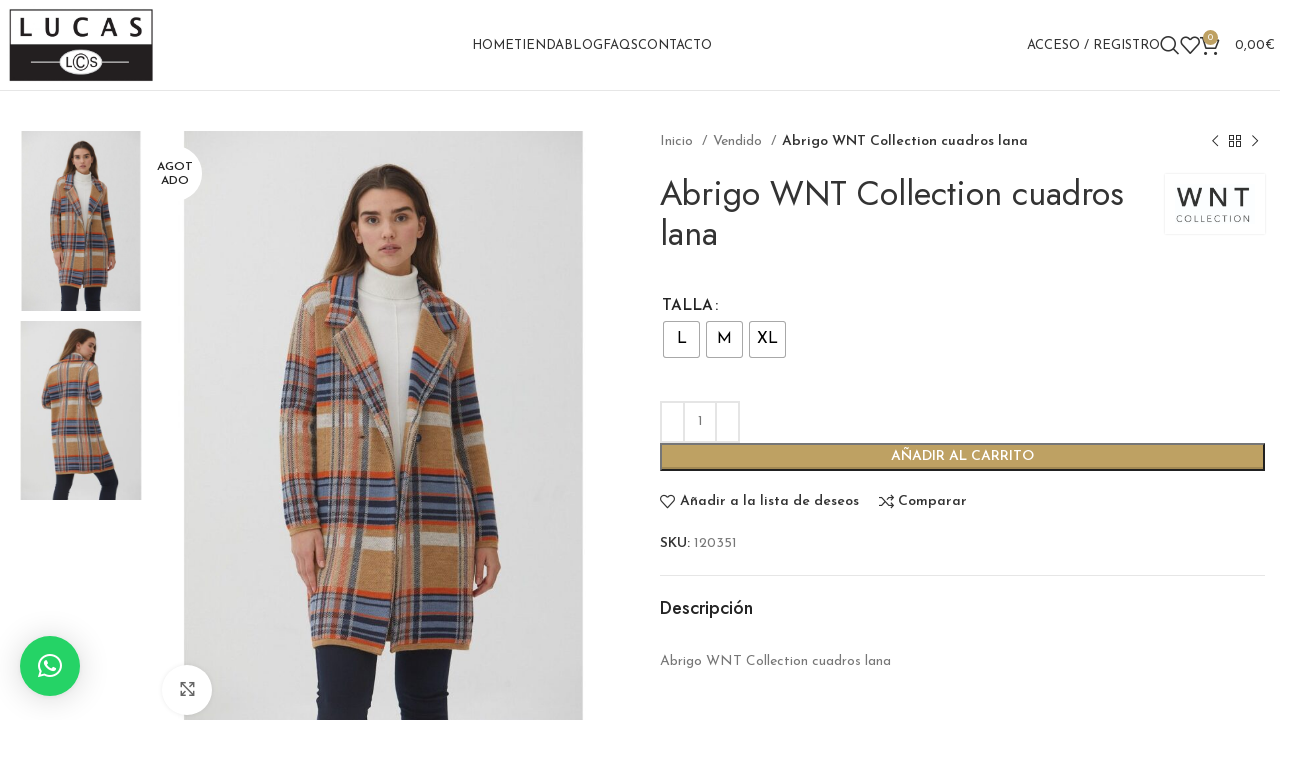

--- FILE ---
content_type: text/html; charset=UTF-8
request_url: https://lucaslcs.es/producto/abrigo-wnt-collection-cuadros-lana/
body_size: 33779
content:
<!DOCTYPE html>
<html lang="es" prefix="og: https://ogp.me/ns#">
<head>
	<meta charset="UTF-8">
	<link rel="profile" href="https://gmpg.org/xfn/11">
	<link rel="pingback" href="https://lucaslcs.es/xmlrpc.php">

		<style>img:is([sizes="auto" i], [sizes^="auto," i]) { contain-intrinsic-size: 3000px 1500px }</style>
	
<!-- Optimización para motores de búsqueda de Rank Math -  https://rankmath.com/ -->
<title>Abrigo WNT Collection cuadros lana - Lucas LCS</title>
<meta name="description" content="Abrigo WNT Collection cuadros lana"/>
<meta name="robots" content="index, follow, max-snippet:-1, max-video-preview:-1, max-image-preview:large"/>
<link rel="canonical" href="https://lucaslcs.es/producto/abrigo-wnt-collection-cuadros-lana/" />
<meta property="og:locale" content="es_ES" />
<meta property="og:type" content="product" />
<meta property="og:title" content="Abrigo WNT Collection cuadros lana - Lucas LCS" />
<meta property="og:description" content="Abrigo WNT Collection cuadros lana" />
<meta property="og:url" content="https://lucaslcs.es/producto/abrigo-wnt-collection-cuadros-lana/" />
<meta property="og:site_name" content="Lucas LCS" />
<meta property="og:updated_time" content="2026-01-20T13:31:44+01:00" />
<meta property="og:image" content="https://lucaslcs.es/wp-content/uploads/2023/01/17112022120303_120351.jpg" />
<meta property="og:image:secure_url" content="https://lucaslcs.es/wp-content/uploads/2023/01/17112022120303_120351.jpg" />
<meta property="og:image:width" content="1100" />
<meta property="og:image:height" content="1422" />
<meta property="og:image:alt" content="Abrigo WNT Collection cuadros lana" />
<meta property="og:image:type" content="image/jpeg" />
<meta name="twitter:card" content="summary_large_image" />
<meta name="twitter:title" content="Abrigo WNT Collection cuadros lana - Lucas LCS" />
<meta name="twitter:description" content="Abrigo WNT Collection cuadros lana" />
<meta name="twitter:image" content="https://lucaslcs.es/wp-content/uploads/2023/01/17112022120303_120351.jpg" />
<meta name="twitter:label1" content="Precio" />
<meta name="twitter:data1" content="0,00&euro;" />
<meta name="twitter:label2" content="Disponibilidad" />
<meta name="twitter:data2" content="Sin existencias" />
<script type="application/ld+json" class="rank-math-schema">{"@context":"https://schema.org","@graph":[{"@type":"Organization","@id":"https://lucaslcs.es/#organization","name":"Lucas LCS"},{"@type":"WebSite","@id":"https://lucaslcs.es/#website","url":"https://lucaslcs.es","name":"Lucas LCS","publisher":{"@id":"https://lucaslcs.es/#organization"},"inLanguage":"es"},{"@type":"ImageObject","@id":"https://lucaslcs.es/wp-content/uploads/2023/01/17112022120303_120351.jpg","url":"https://lucaslcs.es/wp-content/uploads/2023/01/17112022120303_120351.jpg","width":"1100","height":"1422","inLanguage":"es"},{"@type":"ItemPage","@id":"https://lucaslcs.es/producto/abrigo-wnt-collection-cuadros-lana/#webpage","url":"https://lucaslcs.es/producto/abrigo-wnt-collection-cuadros-lana/","name":"Abrigo WNT Collection cuadros lana - Lucas LCS","datePublished":"2023-02-28T12:36:35+01:00","dateModified":"2026-01-20T13:31:44+01:00","isPartOf":{"@id":"https://lucaslcs.es/#website"},"primaryImageOfPage":{"@id":"https://lucaslcs.es/wp-content/uploads/2023/01/17112022120303_120351.jpg"},"inLanguage":"es"},{"@type":"Product","name":"Abrigo WNT Collection cuadros lana - Lucas LCS","description":"Abrigo WNT Collection cuadros lana","sku":"120351","category":"Vendido","mainEntityOfPage":{"@id":"https://lucaslcs.es/producto/abrigo-wnt-collection-cuadros-lana/#webpage"},"image":[{"@type":"ImageObject","url":"https://lucaslcs.es/wp-content/uploads/2023/01/17112022120303_120351.jpg","height":"1422","width":"1100"},{"@type":"ImageObject","url":"https://lucaslcs.es/wp-content/uploads/2023/01/17112022120507_120351_1.jpg","height":"1422","width":"1100"}],"additionalProperty":[{"@type":"PropertyValue","name":"pa_brand","value":"WNT Collection"}],"@id":"https://lucaslcs.es/producto/abrigo-wnt-collection-cuadros-lana/#richSnippet"}]}</script>
<!-- /Plugin Rank Math WordPress SEO -->

<link rel='dns-prefetch' href='//www.googletagmanager.com' />
<link rel='dns-prefetch' href='//fonts.googleapis.com' />
<link rel="alternate" type="application/rss+xml" title="Lucas LCS &raquo; Feed" href="https://lucaslcs.es/feed/" />
<link rel="alternate" type="application/rss+xml" title="Lucas LCS &raquo; Feed de los comentarios" href="https://lucaslcs.es/comments/feed/" />
<link rel='stylesheet' id='wp-block-library-css' href='https://lucaslcs.es/wp-includes/css/dist/block-library/style.min.css?ver=6.8.3' type='text/css' media='all' />
<style id='classic-theme-styles-inline-css' type='text/css'>
/*! This file is auto-generated */
.wp-block-button__link{color:#fff;background-color:#32373c;border-radius:9999px;box-shadow:none;text-decoration:none;padding:calc(.667em + 2px) calc(1.333em + 2px);font-size:1.125em}.wp-block-file__button{background:#32373c;color:#fff;text-decoration:none}
</style>
<style id='safe-svg-svg-icon-style-inline-css' type='text/css'>
.safe-svg-cover{text-align:center}.safe-svg-cover .safe-svg-inside{display:inline-block;max-width:100%}.safe-svg-cover svg{height:100%;max-height:100%;max-width:100%;width:100%}

</style>
<link rel='stylesheet' id='jet-engine-frontend-css' href='https://lucaslcs.es/wp-content/plugins/jet-engine/assets/css/frontend.css?ver=3.5.7' type='text/css' media='all' />
<style id='filebird-block-filebird-gallery-style-inline-css' type='text/css'>
ul.filebird-block-filebird-gallery{margin:auto!important;padding:0!important;width:100%}ul.filebird-block-filebird-gallery.layout-grid{display:grid;grid-gap:20px;align-items:stretch;grid-template-columns:repeat(var(--columns),1fr);justify-items:stretch}ul.filebird-block-filebird-gallery.layout-grid li img{border:1px solid #ccc;box-shadow:2px 2px 6px 0 rgba(0,0,0,.3);height:100%;max-width:100%;-o-object-fit:cover;object-fit:cover;width:100%}ul.filebird-block-filebird-gallery.layout-masonry{-moz-column-count:var(--columns);-moz-column-gap:var(--space);column-gap:var(--space);-moz-column-width:var(--min-width);columns:var(--min-width) var(--columns);display:block;overflow:auto}ul.filebird-block-filebird-gallery.layout-masonry li{margin-bottom:var(--space)}ul.filebird-block-filebird-gallery li{list-style:none}ul.filebird-block-filebird-gallery li figure{height:100%;margin:0;padding:0;position:relative;width:100%}ul.filebird-block-filebird-gallery li figure figcaption{background:linear-gradient(0deg,rgba(0,0,0,.7),rgba(0,0,0,.3) 70%,transparent);bottom:0;box-sizing:border-box;color:#fff;font-size:.8em;margin:0;max-height:100%;overflow:auto;padding:3em .77em .7em;position:absolute;text-align:center;width:100%;z-index:2}ul.filebird-block-filebird-gallery li figure figcaption a{color:inherit}

</style>
<style id='global-styles-inline-css' type='text/css'>
:root{--wp--preset--aspect-ratio--square: 1;--wp--preset--aspect-ratio--4-3: 4/3;--wp--preset--aspect-ratio--3-4: 3/4;--wp--preset--aspect-ratio--3-2: 3/2;--wp--preset--aspect-ratio--2-3: 2/3;--wp--preset--aspect-ratio--16-9: 16/9;--wp--preset--aspect-ratio--9-16: 9/16;--wp--preset--color--black: #000000;--wp--preset--color--cyan-bluish-gray: #abb8c3;--wp--preset--color--white: #ffffff;--wp--preset--color--pale-pink: #f78da7;--wp--preset--color--vivid-red: #cf2e2e;--wp--preset--color--luminous-vivid-orange: #ff6900;--wp--preset--color--luminous-vivid-amber: #fcb900;--wp--preset--color--light-green-cyan: #7bdcb5;--wp--preset--color--vivid-green-cyan: #00d084;--wp--preset--color--pale-cyan-blue: #8ed1fc;--wp--preset--color--vivid-cyan-blue: #0693e3;--wp--preset--color--vivid-purple: #9b51e0;--wp--preset--gradient--vivid-cyan-blue-to-vivid-purple: linear-gradient(135deg,rgba(6,147,227,1) 0%,rgb(155,81,224) 100%);--wp--preset--gradient--light-green-cyan-to-vivid-green-cyan: linear-gradient(135deg,rgb(122,220,180) 0%,rgb(0,208,130) 100%);--wp--preset--gradient--luminous-vivid-amber-to-luminous-vivid-orange: linear-gradient(135deg,rgba(252,185,0,1) 0%,rgba(255,105,0,1) 100%);--wp--preset--gradient--luminous-vivid-orange-to-vivid-red: linear-gradient(135deg,rgba(255,105,0,1) 0%,rgb(207,46,46) 100%);--wp--preset--gradient--very-light-gray-to-cyan-bluish-gray: linear-gradient(135deg,rgb(238,238,238) 0%,rgb(169,184,195) 100%);--wp--preset--gradient--cool-to-warm-spectrum: linear-gradient(135deg,rgb(74,234,220) 0%,rgb(151,120,209) 20%,rgb(207,42,186) 40%,rgb(238,44,130) 60%,rgb(251,105,98) 80%,rgb(254,248,76) 100%);--wp--preset--gradient--blush-light-purple: linear-gradient(135deg,rgb(255,206,236) 0%,rgb(152,150,240) 100%);--wp--preset--gradient--blush-bordeaux: linear-gradient(135deg,rgb(254,205,165) 0%,rgb(254,45,45) 50%,rgb(107,0,62) 100%);--wp--preset--gradient--luminous-dusk: linear-gradient(135deg,rgb(255,203,112) 0%,rgb(199,81,192) 50%,rgb(65,88,208) 100%);--wp--preset--gradient--pale-ocean: linear-gradient(135deg,rgb(255,245,203) 0%,rgb(182,227,212) 50%,rgb(51,167,181) 100%);--wp--preset--gradient--electric-grass: linear-gradient(135deg,rgb(202,248,128) 0%,rgb(113,206,126) 100%);--wp--preset--gradient--midnight: linear-gradient(135deg,rgb(2,3,129) 0%,rgb(40,116,252) 100%);--wp--preset--font-size--small: 13px;--wp--preset--font-size--medium: 20px;--wp--preset--font-size--large: 36px;--wp--preset--font-size--x-large: 42px;--wp--preset--spacing--20: 0.44rem;--wp--preset--spacing--30: 0.67rem;--wp--preset--spacing--40: 1rem;--wp--preset--spacing--50: 1.5rem;--wp--preset--spacing--60: 2.25rem;--wp--preset--spacing--70: 3.38rem;--wp--preset--spacing--80: 5.06rem;--wp--preset--shadow--natural: 6px 6px 9px rgba(0, 0, 0, 0.2);--wp--preset--shadow--deep: 12px 12px 50px rgba(0, 0, 0, 0.4);--wp--preset--shadow--sharp: 6px 6px 0px rgba(0, 0, 0, 0.2);--wp--preset--shadow--outlined: 6px 6px 0px -3px rgba(255, 255, 255, 1), 6px 6px rgba(0, 0, 0, 1);--wp--preset--shadow--crisp: 6px 6px 0px rgba(0, 0, 0, 1);}:where(.is-layout-flex){gap: 0.5em;}:where(.is-layout-grid){gap: 0.5em;}body .is-layout-flex{display: flex;}.is-layout-flex{flex-wrap: wrap;align-items: center;}.is-layout-flex > :is(*, div){margin: 0;}body .is-layout-grid{display: grid;}.is-layout-grid > :is(*, div){margin: 0;}:where(.wp-block-columns.is-layout-flex){gap: 2em;}:where(.wp-block-columns.is-layout-grid){gap: 2em;}:where(.wp-block-post-template.is-layout-flex){gap: 1.25em;}:where(.wp-block-post-template.is-layout-grid){gap: 1.25em;}.has-black-color{color: var(--wp--preset--color--black) !important;}.has-cyan-bluish-gray-color{color: var(--wp--preset--color--cyan-bluish-gray) !important;}.has-white-color{color: var(--wp--preset--color--white) !important;}.has-pale-pink-color{color: var(--wp--preset--color--pale-pink) !important;}.has-vivid-red-color{color: var(--wp--preset--color--vivid-red) !important;}.has-luminous-vivid-orange-color{color: var(--wp--preset--color--luminous-vivid-orange) !important;}.has-luminous-vivid-amber-color{color: var(--wp--preset--color--luminous-vivid-amber) !important;}.has-light-green-cyan-color{color: var(--wp--preset--color--light-green-cyan) !important;}.has-vivid-green-cyan-color{color: var(--wp--preset--color--vivid-green-cyan) !important;}.has-pale-cyan-blue-color{color: var(--wp--preset--color--pale-cyan-blue) !important;}.has-vivid-cyan-blue-color{color: var(--wp--preset--color--vivid-cyan-blue) !important;}.has-vivid-purple-color{color: var(--wp--preset--color--vivid-purple) !important;}.has-black-background-color{background-color: var(--wp--preset--color--black) !important;}.has-cyan-bluish-gray-background-color{background-color: var(--wp--preset--color--cyan-bluish-gray) !important;}.has-white-background-color{background-color: var(--wp--preset--color--white) !important;}.has-pale-pink-background-color{background-color: var(--wp--preset--color--pale-pink) !important;}.has-vivid-red-background-color{background-color: var(--wp--preset--color--vivid-red) !important;}.has-luminous-vivid-orange-background-color{background-color: var(--wp--preset--color--luminous-vivid-orange) !important;}.has-luminous-vivid-amber-background-color{background-color: var(--wp--preset--color--luminous-vivid-amber) !important;}.has-light-green-cyan-background-color{background-color: var(--wp--preset--color--light-green-cyan) !important;}.has-vivid-green-cyan-background-color{background-color: var(--wp--preset--color--vivid-green-cyan) !important;}.has-pale-cyan-blue-background-color{background-color: var(--wp--preset--color--pale-cyan-blue) !important;}.has-vivid-cyan-blue-background-color{background-color: var(--wp--preset--color--vivid-cyan-blue) !important;}.has-vivid-purple-background-color{background-color: var(--wp--preset--color--vivid-purple) !important;}.has-black-border-color{border-color: var(--wp--preset--color--black) !important;}.has-cyan-bluish-gray-border-color{border-color: var(--wp--preset--color--cyan-bluish-gray) !important;}.has-white-border-color{border-color: var(--wp--preset--color--white) !important;}.has-pale-pink-border-color{border-color: var(--wp--preset--color--pale-pink) !important;}.has-vivid-red-border-color{border-color: var(--wp--preset--color--vivid-red) !important;}.has-luminous-vivid-orange-border-color{border-color: var(--wp--preset--color--luminous-vivid-orange) !important;}.has-luminous-vivid-amber-border-color{border-color: var(--wp--preset--color--luminous-vivid-amber) !important;}.has-light-green-cyan-border-color{border-color: var(--wp--preset--color--light-green-cyan) !important;}.has-vivid-green-cyan-border-color{border-color: var(--wp--preset--color--vivid-green-cyan) !important;}.has-pale-cyan-blue-border-color{border-color: var(--wp--preset--color--pale-cyan-blue) !important;}.has-vivid-cyan-blue-border-color{border-color: var(--wp--preset--color--vivid-cyan-blue) !important;}.has-vivid-purple-border-color{border-color: var(--wp--preset--color--vivid-purple) !important;}.has-vivid-cyan-blue-to-vivid-purple-gradient-background{background: var(--wp--preset--gradient--vivid-cyan-blue-to-vivid-purple) !important;}.has-light-green-cyan-to-vivid-green-cyan-gradient-background{background: var(--wp--preset--gradient--light-green-cyan-to-vivid-green-cyan) !important;}.has-luminous-vivid-amber-to-luminous-vivid-orange-gradient-background{background: var(--wp--preset--gradient--luminous-vivid-amber-to-luminous-vivid-orange) !important;}.has-luminous-vivid-orange-to-vivid-red-gradient-background{background: var(--wp--preset--gradient--luminous-vivid-orange-to-vivid-red) !important;}.has-very-light-gray-to-cyan-bluish-gray-gradient-background{background: var(--wp--preset--gradient--very-light-gray-to-cyan-bluish-gray) !important;}.has-cool-to-warm-spectrum-gradient-background{background: var(--wp--preset--gradient--cool-to-warm-spectrum) !important;}.has-blush-light-purple-gradient-background{background: var(--wp--preset--gradient--blush-light-purple) !important;}.has-blush-bordeaux-gradient-background{background: var(--wp--preset--gradient--blush-bordeaux) !important;}.has-luminous-dusk-gradient-background{background: var(--wp--preset--gradient--luminous-dusk) !important;}.has-pale-ocean-gradient-background{background: var(--wp--preset--gradient--pale-ocean) !important;}.has-electric-grass-gradient-background{background: var(--wp--preset--gradient--electric-grass) !important;}.has-midnight-gradient-background{background: var(--wp--preset--gradient--midnight) !important;}.has-small-font-size{font-size: var(--wp--preset--font-size--small) !important;}.has-medium-font-size{font-size: var(--wp--preset--font-size--medium) !important;}.has-large-font-size{font-size: var(--wp--preset--font-size--large) !important;}.has-x-large-font-size{font-size: var(--wp--preset--font-size--x-large) !important;}
:where(.wp-block-post-template.is-layout-flex){gap: 1.25em;}:where(.wp-block-post-template.is-layout-grid){gap: 1.25em;}
:where(.wp-block-columns.is-layout-flex){gap: 2em;}:where(.wp-block-columns.is-layout-grid){gap: 2em;}
:root :where(.wp-block-pullquote){font-size: 1.5em;line-height: 1.6;}
</style>
<style id='woocommerce-inline-inline-css' type='text/css'>
.woocommerce form .form-row .required { visibility: visible; }
</style>
<link rel='stylesheet' id='woo-variation-swatches-css' href='https://lucaslcs.es/wp-content/plugins/woo-variation-swatches/assets/css/frontend.min.css?ver=1734371478' type='text/css' media='all' />
<style id='woo-variation-swatches-inline-css' type='text/css'>
:root {
--wvs-tick:url("data:image/svg+xml;utf8,%3Csvg filter='drop-shadow(0px 0px 2px rgb(0 0 0 / .8))' xmlns='http://www.w3.org/2000/svg'  viewBox='0 0 30 30'%3E%3Cpath fill='none' stroke='%23ffffff' stroke-linecap='round' stroke-linejoin='round' stroke-width='4' d='M4 16L11 23 27 7'/%3E%3C/svg%3E");

--wvs-cross:url("data:image/svg+xml;utf8,%3Csvg filter='drop-shadow(0px 0px 5px rgb(255 255 255 / .6))' xmlns='http://www.w3.org/2000/svg' width='72px' height='72px' viewBox='0 0 24 24'%3E%3Cpath fill='none' stroke='%23ff0000' stroke-linecap='round' stroke-width='0.6' d='M5 5L19 19M19 5L5 19'/%3E%3C/svg%3E");
--wvs-single-product-item-width:35px;
--wvs-single-product-item-height:35px;
--wvs-single-product-item-font-size:16px}
</style>
<link rel='stylesheet' id='woo_discount_pro_style-css' href='https://lucaslcs.es/wp-content/plugins/woo-discount-rules-pro/Assets/Css/awdr_style.css?ver=2.6.1' type='text/css' media='all' />
<link rel='stylesheet' id='elementor-icons-css' href='https://lucaslcs.es/wp-content/plugins/elementor/assets/lib/eicons/css/elementor-icons.min.css?ver=5.45.0' type='text/css' media='all' />
<link rel='stylesheet' id='elementor-frontend-css' href='https://lucaslcs.es/wp-content/plugins/elementor/assets/css/frontend.min.css?ver=3.34.1' type='text/css' media='all' />
<link rel='stylesheet' id='elementor-post-5-css' href='https://lucaslcs.es/wp-content/uploads/elementor/css/post-5.css?ver=1768708212' type='text/css' media='all' />
<link rel='stylesheet' id='bootstrap-css' href='https://lucaslcs.es/wp-content/themes/woodmart/css/bootstrap-light.min.css?ver=7.6.0' type='text/css' media='all' />
<link rel='stylesheet' id='woodmart-style-css' href='https://lucaslcs.es/wp-content/themes/woodmart/css/parts/base.min.css?ver=7.6.0' type='text/css' media='all' />
<link rel='stylesheet' id='wd-widget-recent-post-comments-css' href='https://lucaslcs.es/wp-content/themes/woodmart/css/parts/widget-recent-post-comments.min.css?ver=7.6.0' type='text/css' media='all' />
<link rel='stylesheet' id='wd-widget-wd-recent-posts-css' href='https://lucaslcs.es/wp-content/themes/woodmart/css/parts/widget-wd-recent-posts.min.css?ver=7.6.0' type='text/css' media='all' />
<link rel='stylesheet' id='wd-widget-nav-css' href='https://lucaslcs.es/wp-content/themes/woodmart/css/parts/widget-nav.min.css?ver=7.6.0' type='text/css' media='all' />
<link rel='stylesheet' id='wd-widget-wd-layered-nav-css' href='https://lucaslcs.es/wp-content/themes/woodmart/css/parts/woo-widget-wd-layered-nav.min.css?ver=7.6.0' type='text/css' media='all' />
<link rel='stylesheet' id='wd-woo-mod-swatches-base-css' href='https://lucaslcs.es/wp-content/themes/woodmart/css/parts/woo-mod-swatches-base.min.css?ver=7.6.0' type='text/css' media='all' />
<link rel='stylesheet' id='wd-woo-mod-swatches-filter-css' href='https://lucaslcs.es/wp-content/themes/woodmart/css/parts/woo-mod-swatches-filter.min.css?ver=7.6.0' type='text/css' media='all' />
<link rel='stylesheet' id='wd-widget-product-cat-css' href='https://lucaslcs.es/wp-content/themes/woodmart/css/parts/woo-widget-product-cat.min.css?ver=7.6.0' type='text/css' media='all' />
<link rel='stylesheet' id='wd-widget-layered-nav-stock-status-css' href='https://lucaslcs.es/wp-content/themes/woodmart/css/parts/woo-widget-layered-nav-stock-status.min.css?ver=7.6.0' type='text/css' media='all' />
<link rel='stylesheet' id='wd-widget-product-list-css' href='https://lucaslcs.es/wp-content/themes/woodmart/css/parts/woo-widget-product-list.min.css?ver=7.6.0' type='text/css' media='all' />
<link rel='stylesheet' id='wd-widget-slider-price-filter-css' href='https://lucaslcs.es/wp-content/themes/woodmart/css/parts/woo-widget-slider-price-filter.min.css?ver=7.6.0' type='text/css' media='all' />
<link rel='stylesheet' id='wd-wp-gutenberg-css' href='https://lucaslcs.es/wp-content/themes/woodmart/css/parts/wp-gutenberg.min.css?ver=7.6.0' type='text/css' media='all' />
<link rel='stylesheet' id='wd-wpcf7-css' href='https://lucaslcs.es/wp-content/themes/woodmart/css/parts/int-wpcf7.min.css?ver=7.6.0' type='text/css' media='all' />
<link rel='stylesheet' id='wd-elementor-base-css' href='https://lucaslcs.es/wp-content/themes/woodmart/css/parts/int-elem-base.min.css?ver=7.6.0' type='text/css' media='all' />
<link rel='stylesheet' id='wd-elementor-pro-base-css' href='https://lucaslcs.es/wp-content/themes/woodmart/css/parts/int-elementor-pro.min.css?ver=7.6.0' type='text/css' media='all' />
<link rel='stylesheet' id='wd-woocommerce-base-css' href='https://lucaslcs.es/wp-content/themes/woodmart/css/parts/woocommerce-base.min.css?ver=7.6.0' type='text/css' media='all' />
<link rel='stylesheet' id='wd-mod-star-rating-css' href='https://lucaslcs.es/wp-content/themes/woodmart/css/parts/mod-star-rating.min.css?ver=7.6.0' type='text/css' media='all' />
<link rel='stylesheet' id='wd-woo-el-track-order-css' href='https://lucaslcs.es/wp-content/themes/woodmart/css/parts/woo-el-track-order.min.css?ver=7.6.0' type='text/css' media='all' />
<link rel='stylesheet' id='wd-woocommerce-block-notices-css' href='https://lucaslcs.es/wp-content/themes/woodmart/css/parts/woo-mod-block-notices.min.css?ver=7.6.0' type='text/css' media='all' />
<link rel='stylesheet' id='wd-woo-gutenberg-css' href='https://lucaslcs.es/wp-content/themes/woodmart/css/parts/woo-gutenberg.min.css?ver=7.6.0' type='text/css' media='all' />
<link rel='stylesheet' id='wd-woo-mod-quantity-css' href='https://lucaslcs.es/wp-content/themes/woodmart/css/parts/woo-mod-quantity.min.css?ver=7.6.0' type='text/css' media='all' />
<link rel='stylesheet' id='wd-woo-single-prod-el-base-css' href='https://lucaslcs.es/wp-content/themes/woodmart/css/parts/woo-single-prod-el-base.min.css?ver=7.6.0' type='text/css' media='all' />
<link rel='stylesheet' id='wd-woo-mod-stock-status-css' href='https://lucaslcs.es/wp-content/themes/woodmart/css/parts/woo-mod-stock-status.min.css?ver=7.6.0' type='text/css' media='all' />
<link rel='stylesheet' id='wd-woo-opt-hide-larger-price-css' href='https://lucaslcs.es/wp-content/themes/woodmart/css/parts/woo-opt-hide-larger-price.min.css?ver=7.6.0' type='text/css' media='all' />
<link rel='stylesheet' id='wd-woo-mod-shop-attributes-css' href='https://lucaslcs.es/wp-content/themes/woodmart/css/parts/woo-mod-shop-attributes.min.css?ver=7.6.0' type='text/css' media='all' />
<link rel='stylesheet' id='wd-header-base-css' href='https://lucaslcs.es/wp-content/themes/woodmart/css/parts/header-base.min.css?ver=7.6.0' type='text/css' media='all' />
<link rel='stylesheet' id='wd-mod-tools-css' href='https://lucaslcs.es/wp-content/themes/woodmart/css/parts/mod-tools.min.css?ver=7.6.0' type='text/css' media='all' />
<link rel='stylesheet' id='wd-woo-mod-login-form-css' href='https://lucaslcs.es/wp-content/themes/woodmart/css/parts/woo-mod-login-form.min.css?ver=7.6.0' type='text/css' media='all' />
<link rel='stylesheet' id='wd-header-my-account-css' href='https://lucaslcs.es/wp-content/themes/woodmart/css/parts/header-el-my-account.min.css?ver=7.6.0' type='text/css' media='all' />
<link rel='stylesheet' id='wd-header-search-css' href='https://lucaslcs.es/wp-content/themes/woodmart/css/parts/header-el-search.min.css?ver=7.6.0' type='text/css' media='all' />
<link rel='stylesheet' id='wd-header-elements-base-css' href='https://lucaslcs.es/wp-content/themes/woodmart/css/parts/header-el-base.min.css?ver=7.6.0' type='text/css' media='all' />
<link rel='stylesheet' id='wd-header-cart-side-css' href='https://lucaslcs.es/wp-content/themes/woodmart/css/parts/header-el-cart-side.min.css?ver=7.6.0' type='text/css' media='all' />
<link rel='stylesheet' id='wd-header-cart-css' href='https://lucaslcs.es/wp-content/themes/woodmart/css/parts/header-el-cart.min.css?ver=7.6.0' type='text/css' media='all' />
<link rel='stylesheet' id='wd-widget-shopping-cart-css' href='https://lucaslcs.es/wp-content/themes/woodmart/css/parts/woo-widget-shopping-cart.min.css?ver=7.6.0' type='text/css' media='all' />
<link rel='stylesheet' id='wd-header-mobile-nav-dropdown-css' href='https://lucaslcs.es/wp-content/themes/woodmart/css/parts/header-el-mobile-nav-dropdown.min.css?ver=7.6.0' type='text/css' media='all' />
<link rel='stylesheet' id='wd-woo-single-prod-builder-css' href='https://lucaslcs.es/wp-content/themes/woodmart/css/parts/woo-single-prod-builder.min.css?ver=7.6.0' type='text/css' media='all' />
<link rel='stylesheet' id='wd-photoswipe-css' href='https://lucaslcs.es/wp-content/themes/woodmart/css/parts/lib-photoswipe.min.css?ver=7.6.0' type='text/css' media='all' />
<link rel='stylesheet' id='wd-woo-single-prod-el-gallery-css' href='https://lucaslcs.es/wp-content/themes/woodmart/css/parts/woo-single-prod-el-gallery.min.css?ver=7.6.0' type='text/css' media='all' />
<link rel='stylesheet' id='wd-woo-single-prod-el-gallery-opt-thumb-left-desktop-css' href='https://lucaslcs.es/wp-content/themes/woodmart/css/parts/woo-single-prod-el-gallery-opt-thumb-left-desktop.min.css?ver=7.6.0' type='text/css' media='all' />
<link rel='stylesheet' id='wd-swiper-css' href='https://lucaslcs.es/wp-content/themes/woodmart/css/parts/lib-swiper.min.css?ver=7.6.0' type='text/css' media='all' />
<link rel='stylesheet' id='wd-woo-mod-product-labels-css' href='https://lucaslcs.es/wp-content/themes/woodmart/css/parts/woo-mod-product-labels.min.css?ver=7.6.0' type='text/css' media='all' />
<link rel='stylesheet' id='wd-woo-mod-product-labels-round-css' href='https://lucaslcs.es/wp-content/themes/woodmart/css/parts/woo-mod-product-labels-round.min.css?ver=7.6.0' type='text/css' media='all' />
<link rel='stylesheet' id='wd-swiper-arrows-css' href='https://lucaslcs.es/wp-content/themes/woodmart/css/parts/lib-swiper-arrows.min.css?ver=7.6.0' type='text/css' media='all' />
<link rel='stylesheet' id='wd-woo-single-prod-el-navigation-css' href='https://lucaslcs.es/wp-content/themes/woodmart/css/parts/woo-single-prod-el-navigation.min.css?ver=7.6.0' type='text/css' media='all' />
<link rel='stylesheet' id='wd-woo-mod-variation-form-css' href='https://lucaslcs.es/wp-content/themes/woodmart/css/parts/woo-mod-variation-form.min.css?ver=7.6.0' type='text/css' media='all' />
<link rel='stylesheet' id='wd-woo-mod-variation-form-single-css' href='https://lucaslcs.es/wp-content/themes/woodmart/css/parts/woo-mod-variation-form-single.min.css?ver=7.6.0' type='text/css' media='all' />
<link rel='stylesheet' id='wd-woo-mod-swatches-style-1-css' href='https://lucaslcs.es/wp-content/themes/woodmart/css/parts/woo-mod-swatches-style-1.min.css?ver=7.6.0' type='text/css' media='all' />
<link rel='stylesheet' id='wd-woo-mod-swatches-dis-1-css' href='https://lucaslcs.es/wp-content/themes/woodmart/css/parts/woo-mod-swatches-dis-style-1.min.css?ver=7.6.0' type='text/css' media='all' />
<link rel='stylesheet' id='wd-woo-single-prod-el-tabs-opt-layout-all-open-css' href='https://lucaslcs.es/wp-content/themes/woodmart/css/parts/woo-single-prod-el-tabs-opt-layout-all-open.min.css?ver=7.6.0' type='text/css' media='all' />
<link rel='stylesheet' id='wd-accordion-css' href='https://lucaslcs.es/wp-content/themes/woodmart/css/parts/el-accordion.min.css?ver=7.6.0' type='text/css' media='all' />
<link rel='stylesheet' id='wd-mod-comments-css' href='https://lucaslcs.es/wp-content/themes/woodmart/css/parts/mod-comments.min.css?ver=7.6.0' type='text/css' media='all' />
<link rel='stylesheet' id='wd-tabs-css' href='https://lucaslcs.es/wp-content/themes/woodmart/css/parts/el-tabs.min.css?ver=7.6.0' type='text/css' media='all' />
<link rel='stylesheet' id='wd-woo-single-prod-el-tabs-opt-layout-tabs-css' href='https://lucaslcs.es/wp-content/themes/woodmart/css/parts/woo-single-prod-el-tabs-opt-layout-tabs.min.css?ver=7.6.0' type='text/css' media='all' />
<link rel='stylesheet' id='wd-section-title-css' href='https://lucaslcs.es/wp-content/themes/woodmart/css/parts/el-section-title.min.css?ver=7.6.0' type='text/css' media='all' />
<link rel='stylesheet' id='wd-section-title-style-simple-and-brd-css' href='https://lucaslcs.es/wp-content/themes/woodmart/css/parts/el-section-title-style-simple-and-brd.min.css?ver=7.6.0' type='text/css' media='all' />
<link rel='stylesheet' id='wd-widget-collapse-css' href='https://lucaslcs.es/wp-content/themes/woodmart/css/parts/opt-widget-collapse.min.css?ver=7.6.0' type='text/css' media='all' />
<link rel='stylesheet' id='wd-footer-base-css' href='https://lucaslcs.es/wp-content/themes/woodmart/css/parts/footer-base.min.css?ver=7.6.0' type='text/css' media='all' />
<link rel='stylesheet' id='wd-brands-css' href='https://lucaslcs.es/wp-content/themes/woodmart/css/parts/el-brand.min.css?ver=7.6.0' type='text/css' media='all' />
<link rel='stylesheet' id='wd-text-block-css' href='https://lucaslcs.es/wp-content/themes/woodmart/css/parts/el-text-block.min.css?ver=7.6.0' type='text/css' media='all' />
<link rel='stylesheet' id='wd-social-icons-css' href='https://lucaslcs.es/wp-content/themes/woodmart/css/parts/el-social-icons.min.css?ver=7.6.0' type='text/css' media='all' />
<link rel='stylesheet' id='wd-scroll-top-css' href='https://lucaslcs.es/wp-content/themes/woodmart/css/parts/opt-scrolltotop.min.css?ver=7.6.0' type='text/css' media='all' />
<link rel='stylesheet' id='wd-wd-search-results-css' href='https://lucaslcs.es/wp-content/themes/woodmart/css/parts/wd-search-results.min.css?ver=7.6.0' type='text/css' media='all' />
<link rel='stylesheet' id='wd-wd-search-form-css' href='https://lucaslcs.es/wp-content/themes/woodmart/css/parts/wd-search-form.min.css?ver=7.6.0' type='text/css' media='all' />
<link rel='stylesheet' id='wd-header-my-account-sidebar-css' href='https://lucaslcs.es/wp-content/themes/woodmart/css/parts/header-el-my-account-sidebar.min.css?ver=7.6.0' type='text/css' media='all' />
<link rel='stylesheet' id='wd-header-search-fullscreen-css' href='https://lucaslcs.es/wp-content/themes/woodmart/css/parts/header-el-search-fullscreen-general.min.css?ver=7.6.0' type='text/css' media='all' />
<link rel='stylesheet' id='wd-header-search-fullscreen-1-css' href='https://lucaslcs.es/wp-content/themes/woodmart/css/parts/header-el-search-fullscreen-1.min.css?ver=7.6.0' type='text/css' media='all' />
<link rel='stylesheet' id='wd-bottom-toolbar-css' href='https://lucaslcs.es/wp-content/themes/woodmart/css/parts/opt-bottom-toolbar.min.css?ver=7.6.0' type='text/css' media='all' />
<link rel='stylesheet' id='xts-style-header_833025-css' href='https://lucaslcs.es/wp-content/uploads/2024/10/xts-header_833025-1730387806.css?ver=7.6.0' type='text/css' media='all' />
<link rel='stylesheet' id='xts-google-fonts-css' href='https://fonts.googleapis.com/css?family=Josefin+Sans%3A400%2C600%7CJost%3A400%2C600%2C500&#038;ver=7.6.0' type='text/css' media='all' />
<link rel='stylesheet' id='elementor-gf-local-roboto-css' href='https://strange-golick.82-165-58-192.plesk.page/wp-content/uploads/elementor/google-fonts/css/roboto.css?ver=1742275958' type='text/css' media='all' />
<link rel='stylesheet' id='elementor-gf-local-robotoslab-css' href='https://strange-golick.82-165-58-192.plesk.page/wp-content/uploads/elementor/google-fonts/css/robotoslab.css?ver=1742275967' type='text/css' media='all' />
<script type="text/javascript" src="https://lucaslcs.es/wp-includes/js/jquery/jquery.min.js?ver=3.7.1" id="jquery-core-js"></script>
<script type="text/javascript" src="https://lucaslcs.es/wp-includes/js/jquery/jquery-migrate.min.js?ver=3.4.1" id="jquery-migrate-js"></script>
<script type="text/javascript" src="https://lucaslcs.es/wp-content/plugins/woocommerce/assets/js/jquery-blockui/jquery.blockUI.min.js?ver=2.7.0-wc.10.4.3" id="wc-jquery-blockui-js" data-wp-strategy="defer"></script>
<script type="text/javascript" id="wc-add-to-cart-js-extra">
/* <![CDATA[ */
var wc_add_to_cart_params = {"ajax_url":"\/wp-admin\/admin-ajax.php","wc_ajax_url":"\/?wc-ajax=%%endpoint%%","i18n_view_cart":"Ver carrito","cart_url":"https:\/\/lucaslcs.es\/carrito\/","is_cart":"","cart_redirect_after_add":"no"};
/* ]]> */
</script>
<script type="text/javascript" src="https://lucaslcs.es/wp-content/plugins/woocommerce/assets/js/frontend/add-to-cart.min.js?ver=10.4.3" id="wc-add-to-cart-js" defer="defer" data-wp-strategy="defer"></script>
<script type="text/javascript" src="https://lucaslcs.es/wp-content/plugins/woocommerce/assets/js/zoom/jquery.zoom.min.js?ver=1.7.21-wc.10.4.3" id="wc-zoom-js" defer="defer" data-wp-strategy="defer"></script>
<script type="text/javascript" id="wc-single-product-js-extra">
/* <![CDATA[ */
var wc_single_product_params = {"i18n_required_rating_text":"Por favor elige una puntuaci\u00f3n","i18n_rating_options":["1 de 5 estrellas","2 de 5 estrellas","3 de 5 estrellas","4 de 5 estrellas","5 de 5 estrellas"],"i18n_product_gallery_trigger_text":"Ver galer\u00eda de im\u00e1genes a pantalla completa","review_rating_required":"yes","flexslider":{"rtl":false,"animation":"slide","smoothHeight":true,"directionNav":false,"controlNav":"thumbnails","slideshow":false,"animationSpeed":500,"animationLoop":false,"allowOneSlide":false},"zoom_enabled":"","zoom_options":[],"photoswipe_enabled":"","photoswipe_options":{"shareEl":false,"closeOnScroll":false,"history":false,"hideAnimationDuration":0,"showAnimationDuration":0},"flexslider_enabled":""};
/* ]]> */
</script>
<script type="text/javascript" src="https://lucaslcs.es/wp-content/plugins/woocommerce/assets/js/frontend/single-product.min.js?ver=10.4.3" id="wc-single-product-js" defer="defer" data-wp-strategy="defer"></script>
<script type="text/javascript" src="https://lucaslcs.es/wp-content/plugins/woocommerce/assets/js/js-cookie/js.cookie.min.js?ver=2.1.4-wc.10.4.3" id="wc-js-cookie-js" defer="defer" data-wp-strategy="defer"></script>
<script type="text/javascript" id="woocommerce-js-extra">
/* <![CDATA[ */
var woocommerce_params = {"ajax_url":"\/wp-admin\/admin-ajax.php","wc_ajax_url":"\/?wc-ajax=%%endpoint%%","i18n_password_show":"Mostrar contrase\u00f1a","i18n_password_hide":"Ocultar contrase\u00f1a"};
/* ]]> */
</script>
<script type="text/javascript" src="https://lucaslcs.es/wp-content/plugins/woocommerce/assets/js/frontend/woocommerce.min.js?ver=10.4.3" id="woocommerce-js" defer="defer" data-wp-strategy="defer"></script>

<!-- Fragmento de código de la etiqueta de Google (gtag.js) añadida por Site Kit -->
<!-- Fragmento de código de Google Analytics añadido por Site Kit -->
<script type="text/javascript" src="https://www.googletagmanager.com/gtag/js?id=GT-55JW8WG" id="google_gtagjs-js" async></script>
<script type="text/javascript" id="google_gtagjs-js-after">
/* <![CDATA[ */
window.dataLayer = window.dataLayer || [];function gtag(){dataLayer.push(arguments);}
gtag("set","linker",{"domains":["lucaslcs.es"]});
gtag("js", new Date());
gtag("set", "developer_id.dZTNiMT", true);
gtag("config", "GT-55JW8WG");
/* ]]> */
</script>
<script type="text/javascript" src="https://lucaslcs.es/wp-content/themes/woodmart/js/libs/device.min.js?ver=7.6.0" id="wd-device-library-js"></script>
<script type="text/javascript" src="https://lucaslcs.es/wp-content/themes/woodmart/js/scripts/global/scrollBar.min.js?ver=7.6.0" id="wd-scrollbar-js"></script>
<link rel="https://api.w.org/" href="https://lucaslcs.es/wp-json/" /><link rel="alternate" title="JSON" type="application/json" href="https://lucaslcs.es/wp-json/wp/v2/product/13502" /><link rel="EditURI" type="application/rsd+xml" title="RSD" href="https://lucaslcs.es/xmlrpc.php?rsd" />
<meta name="generator" content="WordPress 6.8.3" />
<link rel='shortlink' href='https://lucaslcs.es/?p=13502' />
<link rel="alternate" title="oEmbed (JSON)" type="application/json+oembed" href="https://lucaslcs.es/wp-json/oembed/1.0/embed?url=https%3A%2F%2Flucaslcs.es%2Fproducto%2Fabrigo-wnt-collection-cuadros-lana%2F" />
<link rel="alternate" title="oEmbed (XML)" type="text/xml+oembed" href="https://lucaslcs.es/wp-json/oembed/1.0/embed?url=https%3A%2F%2Flucaslcs.es%2Fproducto%2Fabrigo-wnt-collection-cuadros-lana%2F&#038;format=xml" />
<meta name="generator" content="Site Kit by Google 1.170.0" />					<meta name="viewport" content="width=device-width, initial-scale=1">
										<noscript><style>.woocommerce-product-gallery{ opacity: 1 !important; }</style></noscript>
	<meta name="generator" content="Elementor 3.34.1; features: additional_custom_breakpoints; settings: css_print_method-external, google_font-enabled, font_display-swap">
<style type="text/css">.recentcomments a{display:inline !important;padding:0 !important;margin:0 !important;}</style>			<style>
				.e-con.e-parent:nth-of-type(n+4):not(.e-lazyloaded):not(.e-no-lazyload),
				.e-con.e-parent:nth-of-type(n+4):not(.e-lazyloaded):not(.e-no-lazyload) * {
					background-image: none !important;
				}
				@media screen and (max-height: 1024px) {
					.e-con.e-parent:nth-of-type(n+3):not(.e-lazyloaded):not(.e-no-lazyload),
					.e-con.e-parent:nth-of-type(n+3):not(.e-lazyloaded):not(.e-no-lazyload) * {
						background-image: none !important;
					}
				}
				@media screen and (max-height: 640px) {
					.e-con.e-parent:nth-of-type(n+2):not(.e-lazyloaded):not(.e-no-lazyload),
					.e-con.e-parent:nth-of-type(n+2):not(.e-lazyloaded):not(.e-no-lazyload) * {
						background-image: none !important;
					}
				}
			</style>
			<link rel="icon" href="https://lucaslcs.es/wp-content/uploads/2023/01/cropped-logo-lucas-lcs-32x32.jpg" sizes="32x32" />
<link rel="icon" href="https://lucaslcs.es/wp-content/uploads/2023/01/cropped-logo-lucas-lcs-192x192.jpg" sizes="192x192" />
<link rel="apple-touch-icon" href="https://lucaslcs.es/wp-content/uploads/2023/01/cropped-logo-lucas-lcs-180x180.jpg" />
<meta name="msapplication-TileImage" content="https://lucaslcs.es/wp-content/uploads/2023/01/cropped-logo-lucas-lcs-270x270.jpg" />
<style>
		
		</style>			<style id="wd-style-theme_settings_default-css" data-type="wd-style-theme_settings_default">
				@font-face {
	font-weight: normal;
	font-style: normal;
	font-family: "woodmart-font";
	src: url("//lucaslcs.es/wp-content/themes/woodmart/fonts/woodmart-font-1-400.woff2?v=7.6.0") format("woff2");
}

:root {
	--wd-text-font: "Josefin Sans", Arial, Helvetica, sans-serif;
	--wd-text-font-weight: 400;
	--wd-text-color: #777777;
	--wd-text-font-size: 14px;
	--wd-title-font: "Jost", Arial, Helvetica, sans-serif;
	--wd-title-font-weight: 500;
	--wd-title-color: #242424;
	--wd-entities-title-font: "Jost", Arial, Helvetica, sans-serif;
	--wd-entities-title-font-weight: 400;
	--wd-entities-title-color: #333333;
	--wd-entities-title-color-hover: rgb(51 51 51 / 65%);
	--wd-alternative-font: "Josefin Sans", Arial, Helvetica, sans-serif;
	--wd-widget-title-font: "Jost", Arial, Helvetica, sans-serif;
	--wd-widget-title-font-weight: 500;
	--wd-widget-title-transform: uppercase;
	--wd-widget-title-color: #333;
	--wd-widget-title-font-size: 16px;
	--wd-header-el-font: "Josefin Sans", Arial, Helvetica, sans-serif;
	--wd-header-el-font-weight: 400;
	--wd-header-el-transform: uppercase;
	--wd-header-el-font-size: 13px;
	--wd-primary-color: rgb(190,161,99);
	--wd-alternative-color: #fbbc34;
	--wd-link-color: #333333;
	--wd-link-color-hover: #242424;
	--btn-default-bgcolor: #f7f7f7;
	--btn-default-bgcolor-hover: #efefef;
	--btn-accented-bgcolor: rgb(190,161,99);
	--btn-accented-bgcolor-hover: rgb(173,141,74);
	--wd-form-brd-width: 2px;
	--notices-success-bg: #459647;
	--notices-success-color: #fff;
	--notices-warning-bg: #E0B252;
	--notices-warning-color: #fff;
}
.woodmart-woocommerce-layered-nav .wd-scroll-content {
	max-height: 223px;
}
.wd-popup.wd-age-verify {
	--wd-popup-width: 500px;
}
.wd-popup.wd-promo-popup {
	background-color: #111111;
	background-image: url(https://strange-golick.82-165-58-192.plesk.page/wp-content/uploads/2021/08/promo-popup.jpg);
	background-repeat: no-repeat;
	background-size: cover;
	background-position: center center;
	--wd-popup-width: 800px;
}
.header-banner {
	background-color: rgb(0,0,0);
	background-image: none;
}
.page-title-default {
	background-color: #0a0a0a;
	background-image: none;
	background-size: cover;
	background-position: center center;
}
.footer-container {
	background-color: #ffffff;
	background-image: none;
}
.wd-popup.popup-quick-view {
	--wd-popup-width: 920px;
}
:root{
--wd-container-w: 1600px;
--wd-form-brd-radius: 0px;
--btn-default-color: #333;
--btn-default-color-hover: #333;
--btn-accented-color: #fff;
--btn-accented-color-hover: #fff;
--btn-default-brd-radius: 0px;
--btn-default-box-shadow: none;
--btn-default-box-shadow-hover: none;
--btn-default-box-shadow-active: none;
--btn-default-bottom: 0px;
--btn-accented-bottom-active: -1px;
--btn-accented-brd-radius: 0px;
--btn-accented-box-shadow: inset 0 -2px 0 rgba(0, 0, 0, .15);
--btn-accented-box-shadow-hover: inset 0 -2px 0 rgba(0, 0, 0, .15);
--wd-brd-radius: 0px;
}

@media (min-width: 1617px) {
.platform-Windows .wd-section-stretch > .elementor-container {
margin-left: auto;
margin-right: auto;
}
}

@media (min-width: 1600px) {
html:not(.platform-Windows) .wd-section-stretch > .elementor-container {
margin-left: auto;
margin-right: auto;
}
}


.wd-logo img {
	object-fit: contain;
}

#billing_company_field, #billing_address_2_field {
	display:none !important;
}


#menu-categories, #nav_menu-17 {
	font-size: 14px;
}

#menu-categories a, #nav_menu-17 a {
	font-size: 18px;
	color: #111!important;
}

.category-grid-item .wd-entities-title {
    background: #ffffffbd;
    padding: 5px;
}

/*.hide-larger-price .price *:not(.price) {
    word-spacing: normal;
    visibility: visible;
    font-size: 20px;
}*/



.product-label.onsale {
	background-color: #e71616!important;
	direction: ltr;
}

.amount {
	color: #000;
	font-weight: 600;
}

/*.price [aria-hidden="true"] {
	display: none;
}*/

.onsale {
    background: black;
    position: absolute;
    color: white;
    padding: 10px;
    z-index: 23 !important;
    top: 10px;
    border-radius: 300px;
    left: 10px;
}@media (min-width: 1025px) {
	.product-grid-item .product-image-link {
  display: block;
  max-height: 300px;
}

.woocommerce-product-gallery .owl-carousel .product-image-wrap {
	padding-right: 2px;
	padding-left: 2px;
	max-height: 70vh;
}

.wd-entities-title a {
	font-size: 18px;
}

.hide-larger-price .price *:not(.price) {
    font-size: 20px;
}

.product-image-link img {
    object-fit: cover;
    height: 340px;
}

.wrapp-category img {
    object-fit: cover;
    height: 400px;
}

}

@media (min-width: 768px) and (max-width: 1024px) {
	#qlwapp.qlwapp-bottom-left, #qlwapp.qlwapp-bottom-right {
    top: auto;
    bottom: 44px;
}

.wd-entities-title a {
	font-size: 18px;
}

.hide-larger-price .price *:not(.price) {
    font-size: 20px;
}

.product-image-link img {
    object-fit: cover;
    height: 340px;
}
.wrapp-category img {
    object-fit: cover;
    height: 400px;
}
}

@media (min-width: 577px) and (max-width: 767px) {
	#qlwapp.qlwapp-bottom-left, #qlwapp.qlwapp-bottom-right {
    top: auto;
    bottom: 44px;
}

.wd-entities-title a {
	font-size: 14px;
}

.hide-larger-price .price *:not(.price) {
    font-size: 17px;
}
}

@media (max-width: 576px) {
	.product-wrapper img{
  height: 290px;
	object-fit: cover;
}
.wrapp-category img {
    object-fit: cover;
    height: 400px;
}
#qlwapp.qlwapp-bottom-left, #qlwapp.qlwapp-bottom-right {
    top: auto;
    bottom: 44px;
}

.wd-entities-title a {
	font-size: 14px;
}

.hide-larger-price .price *:not(.price) {
    font-size: 17px;
}
}

			</style>
			</head>

<body class="wp-singular product-template-default single single-product postid-13502 wp-theme-woodmart theme-woodmart woocommerce woocommerce-page woocommerce-no-js woo-variation-swatches wvs-behavior-blur wvs-theme-woodmart wvs-show-label wvs-tooltip wrapper-wide  woodmart-product-design-default categories-accordion-on woodmart-archive-shop woodmart-ajax-shop-on offcanvas-sidebar-mobile offcanvas-sidebar-tablet sticky-toolbar-on hide-larger-price elementor-default elementor-kit-5">
			<script type="text/javascript" id="wd-flicker-fix">// Flicker fix.</script>	
	
	<div class="website-wrapper">
									<header class="whb-header whb-header_833025 whb-sticky-shadow whb-scroll-stick whb-sticky-real whb-hide-on-scroll">
					<div class="whb-main-header">
	
<div class="whb-row whb-general-header whb-sticky-row whb-without-bg whb-border-fullwidth whb-color-dark whb-flex-flex-middle">
	<div class="container">
		<div class="whb-flex-row whb-general-header-inner">
			<div class="whb-column whb-col-left whb-visible-lg">
	<div class="site-logo">
	<a href="https://lucaslcs.es/" class="wd-logo wd-main-logo" rel="home" aria-label="Site logo">
		<img fetchpriority="high" width="980" height="515" src="https://lucaslcs.es/wp-content/uploads/2023/01/logo-lucas-lcs.jpg" class="attachment-full size-full" alt="Logo de Lucas LCS" style="max-width:220px;" decoding="async" srcset="https://lucaslcs.es/wp-content/uploads/2023/01/logo-lucas-lcs.jpg 980w, https://lucaslcs.es/wp-content/uploads/2023/01/logo-lucas-lcs-430x226.jpg 430w, https://lucaslcs.es/wp-content/uploads/2023/01/logo-lucas-lcs-350x184.jpg 350w, https://lucaslcs.es/wp-content/uploads/2023/01/logo-lucas-lcs-700x368.jpg 700w, https://lucaslcs.es/wp-content/uploads/2023/01/logo-lucas-lcs-400x210.jpg 400w, https://lucaslcs.es/wp-content/uploads/2023/01/logo-lucas-lcs-768x404.jpg 768w, https://lucaslcs.es/wp-content/uploads/2023/01/logo-lucas-lcs-860x452.jpg 860w, https://lucaslcs.es/wp-content/uploads/2023/01/logo-lucas-lcs-220x116.jpg 220w" sizes="(max-width: 980px) 100vw, 980px" />	</a>
	</div>
</div>
<div class="whb-column whb-col-center whb-visible-lg">
	<div class="wd-header-nav wd-header-main-nav text-center wd-design-1" role="navigation" aria-label="Navegacion Principal">
	<ul id="menu-main-navigation" class="menu wd-nav wd-nav-main wd-style-default wd-gap-s"><li id="menu-item-8435" class="menu-item menu-item-type-post_type menu-item-object-page menu-item-home menu-item-8435 item-level-0 menu-mega-dropdown wd-event-hover" ><a href="https://lucaslcs.es/" class="woodmart-nav-link"><span class="nav-link-text">Home</span></a></li>
<li id="menu-item-9782" class="menu-item menu-item-type-post_type menu-item-object-page current_page_parent menu-item-9782 item-level-0 menu-simple-dropdown wd-event-hover" ><a href="https://lucaslcs.es/tienda/" class="woodmart-nav-link"><span class="nav-link-text">Tienda</span></a></li>
<li id="menu-item-8400" class="menu-item menu-item-type-post_type menu-item-object-page menu-item-8400 item-level-0 menu-mega-dropdown wd-event-hover dropdown-load-ajax dropdown-with-height" style="--wd-dropdown-height: 405px;--wd-dropdown-width: 800px;"><a href="https://lucaslcs.es/blog/" class="woodmart-nav-link"><span class="nav-link-text">Blog</span></a></li>
<li id="menu-item-21179" class="menu-item menu-item-type-post_type menu-item-object-page menu-item-21179 item-level-0 menu-simple-dropdown wd-event-hover" ><a href="https://lucaslcs.es/preguntas-frecuentes/" class="woodmart-nav-link"><span class="nav-link-text">FAQS</span></a></li>
<li id="menu-item-8412" class="menu-item menu-item-type-post_type menu-item-object-page menu-item-8412 item-level-0 menu-simple-dropdown wd-event-hover" ><a href="https://lucaslcs.es/contacto/" class="woodmart-nav-link"><span class="nav-link-text">Contacto</span></a></li>
</ul></div><!--END MAIN-NAV-->
</div>
<div class="whb-column whb-col-right whb-visible-lg">
	<div class="wd-header-my-account wd-tools-element wd-event-hover wd-design-1 wd-account-style-text login-side-opener whb-vssfpylqqax9pvkfnxoz">
			<a href="https://lucaslcs.es/mi-cuenta/" title="Mi cuenta">
			
				<span class="wd-tools-icon">
									</span>
				<span class="wd-tools-text">
				Acceso / Registro			</span>

					</a>

			</div>
<div class="wd-header-search wd-tools-element wd-design-1 wd-style-icon wd-display-full-screen whb-9x1ytaxq7aphtb3npidp" title="Buscar">
	<a href="#" rel="nofollow" aria-label="Buscar">
		
			<span class="wd-tools-icon">
							</span>

			<span class="wd-tools-text">
				Buscar			</span>

			</a>
	</div>

<div class="wd-header-wishlist wd-tools-element wd-style-icon wd-design-2 whb-a22wdkiy3r40yw2paskq" title="Mi Lista de Deseos">
	<a href="https://lucaslcs.es/wishlist/" title="Wishlist products">
		
			<span class="wd-tools-icon">
				
							</span>

			<span class="wd-tools-text">
				Lista de deseos			</span>

			</a>
</div>

<div class="wd-header-cart wd-tools-element wd-design-2 cart-widget-opener wd-style-text whb-nedhm962r512y1xz9j06">
	<a href="https://lucaslcs.es/carrito/" title="Carrito de compras">
		
			<span class="wd-tools-icon">
															<span class="wd-cart-number wd-tools-count">0 <span>artículos</span></span>
									</span>
			<span class="wd-tools-text">
				
										<span class="wd-cart-subtotal"><span class="woocommerce-Price-amount amount"><bdi>0,00<span class="woocommerce-Price-currencySymbol">&euro;</span></bdi></span></span>
					</span>

			</a>
	</div>
</div>
<div class="whb-column whb-mobile-left whb-hidden-lg">
	<div class="wd-tools-element wd-header-mobile-nav wd-style-icon wd-design-1 whb-g1k0m1tib7raxrwkm1t3">
	<a href="#" rel="nofollow" aria-label="Abrir menú móvil">
		
		<span class="wd-tools-icon">
					</span>

		<span class="wd-tools-text">Menú</span>

			</a>
</div><!--END wd-header-mobile-nav--></div>
<div class="whb-column whb-mobile-center whb-hidden-lg">
	<div class="site-logo">
	<a href="https://lucaslcs.es/" class="wd-logo wd-main-logo" rel="home" aria-label="Site logo">
		<img width="980" height="515" src="https://lucaslcs.es/wp-content/uploads/2023/01/logo-lucas-lcs.jpg" class="attachment-full size-full" alt="Logo de Lucas LCS" style="max-width:179px;" decoding="async" srcset="https://lucaslcs.es/wp-content/uploads/2023/01/logo-lucas-lcs.jpg 980w, https://lucaslcs.es/wp-content/uploads/2023/01/logo-lucas-lcs-430x226.jpg 430w, https://lucaslcs.es/wp-content/uploads/2023/01/logo-lucas-lcs-350x184.jpg 350w, https://lucaslcs.es/wp-content/uploads/2023/01/logo-lucas-lcs-700x368.jpg 700w, https://lucaslcs.es/wp-content/uploads/2023/01/logo-lucas-lcs-400x210.jpg 400w, https://lucaslcs.es/wp-content/uploads/2023/01/logo-lucas-lcs-768x404.jpg 768w, https://lucaslcs.es/wp-content/uploads/2023/01/logo-lucas-lcs-860x452.jpg 860w, https://lucaslcs.es/wp-content/uploads/2023/01/logo-lucas-lcs-220x116.jpg 220w" sizes="(max-width: 980px) 100vw, 980px" />	</a>
	</div>
</div>
<div class="whb-column whb-mobile-right whb-hidden-lg">
	
<div class="wd-header-cart wd-tools-element wd-design-5 cart-widget-opener whb-trk5sfmvib0ch1s1qbtc">
	<a href="https://lucaslcs.es/carrito/" title="Carrito de compras">
		
			<span class="wd-tools-icon">
															<span class="wd-cart-number wd-tools-count">0 <span>artículos</span></span>
									</span>
			<span class="wd-tools-text">
				
										<span class="wd-cart-subtotal"><span class="woocommerce-Price-amount amount"><bdi>0,00<span class="woocommerce-Price-currencySymbol">&euro;</span></bdi></span></span>
					</span>

			</a>
	</div>
</div>
		</div>
	</div>
</div>
</div>
				</header>
			
								<div class="main-page-wrapper">
		
		
		<!-- MAIN CONTENT AREA -->
				<div class="container">
			<div class="row content-layout-wrapper align-items-start">
				<div class="site-content shop-content-area col-12 wd-builder-on" role="main">								<div id="product-13502" class="single-product-page product type-product post-13502 status-publish first outofstock product_cat-vendido has-post-thumbnail taxable shipping-taxable product-type-variable">
							<link rel="stylesheet" id="elementor-post-9789-css" href="https://lucaslcs.es/wp-content/uploads/elementor/css/post-9789.css?ver=1768708258" type="text/css" media="all">
					<div data-elementor-type="wp-post" data-elementor-id="9789" class="elementor elementor-9789" data-elementor-post-type="woodmart_layout">
						<section class="wd-negative-gap elementor-section elementor-top-section elementor-element elementor-element-13a04f31 elementor-section-boxed elementor-section-height-default elementor-section-height-default" data-id="13a04f31" data-element_type="section">
						<div class="elementor-container elementor-column-gap-default">
					<div class="elementor-column elementor-col-50 elementor-top-column elementor-element elementor-element-458c94a1" data-id="458c94a1" data-element_type="column">
			<div class="elementor-widget-wrap elementor-element-populated">
						<div class="elementor-element elementor-element-1df076c0 wd-single-gallery elementor-widget-theme-post-content elementor-widget elementor-widget-wd_single_product_gallery" data-id="1df076c0" data-element_type="widget" data-widget_type="wd_single_product_gallery.default">
				<div class="elementor-widget-container">
					<div class="woocommerce-product-gallery woocommerce-product-gallery--with-images woocommerce-product-gallery--columns-4 images wd-has-thumb thumbs-position-left wd-thumbs-wrap images image-action-popup">
	<div class="wd-carousel-container wd-gallery-images">
		<div class="wd-carousel-inner">

		<div class="product-labels labels-rounded"><span class="out-of-stock product-label">Agotado</span></div>
		<figure class="woocommerce-product-gallery__wrapper wd-carousel wd-grid" style="--wd-col-lg:1;--wd-col-md:1;--wd-col-sm:1;">
			<div class="wd-carousel-wrap">

			<div class="wd-carousel-item"><figure data-thumb="https://lucaslcs.es/wp-content/uploads/2023/01/17112022120303_120351-350x452.jpg" class="woocommerce-product-gallery__image"><a data-elementor-open-lightbox="no" href="https://lucaslcs.es/wp-content/uploads/2023/01/17112022120303_120351.jpg"><img width="700" height="905" src="https://lucaslcs.es/wp-content/uploads/2023/01/17112022120303_120351-700x905.jpg" class="wp-post-image wp-post-image" alt="" title="17112022120303_120351" data-caption="" data-src="https://lucaslcs.es/wp-content/uploads/2023/01/17112022120303_120351.jpg" data-large_image="https://lucaslcs.es/wp-content/uploads/2023/01/17112022120303_120351.jpg" data-large_image_width="1100" data-large_image_height="1422" decoding="async" srcset="https://lucaslcs.es/wp-content/uploads/2023/01/17112022120303_120351-700x905.jpg 700w, https://lucaslcs.es/wp-content/uploads/2023/01/17112022120303_120351-430x556.jpg 430w, https://lucaslcs.es/wp-content/uploads/2023/01/17112022120303_120351-350x452.jpg 350w, https://lucaslcs.es/wp-content/uploads/2023/01/17112022120303_120351-232x300.jpg 232w, https://lucaslcs.es/wp-content/uploads/2023/01/17112022120303_120351-619x800.jpg 619w, https://lucaslcs.es/wp-content/uploads/2023/01/17112022120303_120351-768x993.jpg 768w, https://lucaslcs.es/wp-content/uploads/2023/01/17112022120303_120351-860x1112.jpg 860w, https://lucaslcs.es/wp-content/uploads/2023/01/17112022120303_120351.jpg 1100w" sizes="(max-width: 700px) 100vw, 700px" /></a></figure></div>
					<div class="wd-carousel-item">
			<figure data-thumb="https://lucaslcs.es/wp-content/uploads/2023/01/17112022120507_120351_1-350x452.jpg" class="woocommerce-product-gallery__image">
				<a data-elementor-open-lightbox="no" href="https://lucaslcs.es/wp-content/uploads/2023/01/17112022120507_120351_1.jpg">
					<img loading="lazy" width="700" height="905" src="https://lucaslcs.es/wp-content/uploads/2023/01/17112022120507_120351_1-700x905.jpg" class="" alt="" title="17112022120507_120351_1" data-caption="" data-src="https://lucaslcs.es/wp-content/uploads/2023/01/17112022120507_120351_1.jpg" data-large_image="https://lucaslcs.es/wp-content/uploads/2023/01/17112022120507_120351_1.jpg" data-large_image_width="1100" data-large_image_height="1422" decoding="async" srcset="https://lucaslcs.es/wp-content/uploads/2023/01/17112022120507_120351_1-700x905.jpg 700w, https://lucaslcs.es/wp-content/uploads/2023/01/17112022120507_120351_1-430x556.jpg 430w, https://lucaslcs.es/wp-content/uploads/2023/01/17112022120507_120351_1-350x452.jpg 350w, https://lucaslcs.es/wp-content/uploads/2023/01/17112022120507_120351_1-232x300.jpg 232w, https://lucaslcs.es/wp-content/uploads/2023/01/17112022120507_120351_1-619x800.jpg 619w, https://lucaslcs.es/wp-content/uploads/2023/01/17112022120507_120351_1-768x993.jpg 768w, https://lucaslcs.es/wp-content/uploads/2023/01/17112022120507_120351_1-860x1112.jpg 860w, https://lucaslcs.es/wp-content/uploads/2023/01/17112022120507_120351_1.jpg 1100w" sizes="(max-width: 700px) 100vw, 700px" />				</a>
			</figure>
		</div>
				</figure>

					<div class="wd-nav-arrows wd-pos-sep wd-hover-1 wd-custom-style wd-icon-1">
			<div class="wd-btn-arrow wd-prev wd-disabled">
				<div class="wd-arrow-inner"></div>
			</div>
			<div class="wd-btn-arrow wd-next">
				<div class="wd-arrow-inner"></div>
			</div>
		</div>
		
					<div class="product-additional-galleries">
					<div class="wd-show-product-gallery-wrap wd-action-btn wd-style-icon-bg-text wd-gallery-btn"><a href="#" rel="nofollow" class="woodmart-show-product-gallery"><span>Clic para ampliar</span></a></div>
					</div>
		
		</div>

			</div>

					<div class="wd-carousel-container wd-gallery-thumb">
			<div class="wd-carousel-inner">
				<div class="wd-carousel wd-grid" style="--wd-col-lg:3;--wd-col-md:4;--wd-col-sm:3;">
					<div class="wd-carousel-wrap">
																					<div class="wd-carousel-item ">
									<img loading="lazy" width="350" height="452" src="https://lucaslcs.es/wp-content/uploads/2023/01/17112022120303_120351-350x452.jpg" class="attachment-350x0 size-350x0" alt="" decoding="async" srcset="https://lucaslcs.es/wp-content/uploads/2023/01/17112022120303_120351-350x452.jpg 350w, https://lucaslcs.es/wp-content/uploads/2023/01/17112022120303_120351-430x556.jpg 430w, https://lucaslcs.es/wp-content/uploads/2023/01/17112022120303_120351-700x905.jpg 700w, https://lucaslcs.es/wp-content/uploads/2023/01/17112022120303_120351-232x300.jpg 232w, https://lucaslcs.es/wp-content/uploads/2023/01/17112022120303_120351-619x800.jpg 619w, https://lucaslcs.es/wp-content/uploads/2023/01/17112022120303_120351-768x993.jpg 768w, https://lucaslcs.es/wp-content/uploads/2023/01/17112022120303_120351-860x1112.jpg 860w, https://lucaslcs.es/wp-content/uploads/2023/01/17112022120303_120351.jpg 1100w" sizes="(max-width: 350px) 100vw, 350px" />								</div>
															<div class="wd-carousel-item ">
									<img loading="lazy" width="350" height="452" src="https://lucaslcs.es/wp-content/uploads/2023/01/17112022120507_120351_1-350x452.jpg" class="attachment-350x0 size-350x0" alt="" decoding="async" srcset="https://lucaslcs.es/wp-content/uploads/2023/01/17112022120507_120351_1-350x452.jpg 350w, https://lucaslcs.es/wp-content/uploads/2023/01/17112022120507_120351_1-430x556.jpg 430w, https://lucaslcs.es/wp-content/uploads/2023/01/17112022120507_120351_1-700x905.jpg 700w, https://lucaslcs.es/wp-content/uploads/2023/01/17112022120507_120351_1-232x300.jpg 232w, https://lucaslcs.es/wp-content/uploads/2023/01/17112022120507_120351_1-619x800.jpg 619w, https://lucaslcs.es/wp-content/uploads/2023/01/17112022120507_120351_1-768x993.jpg 768w, https://lucaslcs.es/wp-content/uploads/2023/01/17112022120507_120351_1-860x1112.jpg 860w, https://lucaslcs.es/wp-content/uploads/2023/01/17112022120507_120351_1.jpg 1100w" sizes="(max-width: 350px) 100vw, 350px" />								</div>
																		</div>
				</div>

						<div class="wd-nav-arrows wd-thumb-nav wd-custom-style wd-pos-sep wd-icon-1">
			<div class="wd-btn-arrow wd-prev wd-disabled">
				<div class="wd-arrow-inner"></div>
			</div>
			<div class="wd-btn-arrow wd-next">
				<div class="wd-arrow-inner"></div>
			</div>
		</div>
					</div>
		</div>
	</div>
				</div>
				</div>
					</div>
		</div>
				<div class="elementor-column elementor-col-50 elementor-top-column elementor-element elementor-element-27cbb82a" data-id="27cbb82a" data-element_type="column">
			<div class="elementor-widget-wrap elementor-element-populated">
						<div class="elementor-element elementor-element-456854e4 wd-wc-notices elementor-widget elementor-widget-wd_wc_notices" data-id="456854e4" data-element_type="widget" data-widget_type="wd_wc_notices.default">
				<div class="elementor-widget-container">
					<div class="woocommerce-notices-wrapper"></div>				</div>
				</div>
				<section class="wd-negative-gap elementor-section elementor-inner-section elementor-element elementor-element-755609e5 elementor-section-boxed elementor-section-height-default elementor-section-height-default" data-id="755609e5" data-element_type="section">
						<div class="elementor-container elementor-column-gap-no">
					<div class="elementor-column elementor-col-100 elementor-inner-column elementor-element elementor-element-454f7fbe" data-id="454f7fbe" data-element_type="column">
			<div class="elementor-widget-wrap elementor-element-populated">
						<div class="elementor-element elementor-element-77b72a39 elementor-widget__width-auto wd-single-breadcrumbs wd-breadcrumbs text-left elementor-widget elementor-widget-wd_wc_breadcrumb" data-id="77b72a39" data-element_type="widget" data-widget_type="wd_wc_breadcrumb.default">
				<div class="elementor-widget-container">
					<nav class="woocommerce-breadcrumb" aria-label="Breadcrumb">				<a href="https://lucaslcs.es" class="breadcrumb-link">
					Inicio				</a>
							<a href="https://lucaslcs.es/categoria-producto/vendido/" class="breadcrumb-link breadcrumb-link-last">
					Vendido				</a>
							<span class="breadcrumb-last">
					Abrigo WNT Collection cuadros lana				</span>
			</nav>				</div>
				</div>
				<div class="elementor-element elementor-element-20d6ab91 text-right elementor-widget__width-auto elementor-hidden-mobile wd-single-nav elementor-widget elementor-widget-wd_single_product_nav" data-id="20d6ab91" data-element_type="widget" data-widget_type="wd_single_product_nav.default">
				<div class="elementor-widget-container">
					
<div class="wd-products-nav">
			<div class="wd-event-hover">
			<a class="wd-product-nav-btn wd-btn-prev" href="https://lucaslcs.es/producto/pantalon-bx-jeans-havok-microdibujo-negro/" aria-label="Producto anterior"></a>

			<div class="wd-dropdown">
				<a href="https://lucaslcs.es/producto/pantalon-bx-jeans-havok-microdibujo-negro/" class="wd-product-nav-thumb">
					<img loading="lazy" width="430" height="573" src="https://lucaslcs.es/wp-content/uploads/2023/01/4112022042559_120358_1-430x573.jpeg" class="attachment-woocommerce_thumbnail size-woocommerce_thumbnail" alt="Pantalón BX Jeans Havok microdibujo negro" decoding="async" srcset="https://lucaslcs.es/wp-content/uploads/2023/01/4112022042559_120358_1-430x573.jpeg 430w, https://lucaslcs.es/wp-content/uploads/2023/01/4112022042559_120358_1-350x467.jpeg 350w, https://lucaslcs.es/wp-content/uploads/2023/01/4112022042559_120358_1-700x933.jpeg 700w, https://lucaslcs.es/wp-content/uploads/2023/01/4112022042559_120358_1-225x300.jpeg 225w, https://lucaslcs.es/wp-content/uploads/2023/01/4112022042559_120358_1-600x800.jpeg 600w, https://lucaslcs.es/wp-content/uploads/2023/01/4112022042559_120358_1-768x1024.jpeg 768w, https://lucaslcs.es/wp-content/uploads/2023/01/4112022042559_120358_1-1152x1536.jpeg 1152w, https://lucaslcs.es/wp-content/uploads/2023/01/4112022042559_120358_1-860x1147.jpeg 860w, https://lucaslcs.es/wp-content/uploads/2023/01/4112022042559_120358_1.jpeg 1200w" sizes="(max-width: 430px) 100vw, 430px" />				</a>

				<div class="wd-product-nav-desc">
					<a href="https://lucaslcs.es/producto/pantalon-bx-jeans-havok-microdibujo-negro/" class="wd-entities-title">
						Pantalón BX Jeans Havok microdibujo negro					</a>

					<span class="price">
						<del aria-hidden="true"><span class="woocommerce-Price-amount amount">65,00<span class="woocommerce-Price-currencySymbol">&euro;</span></span></del> <span class="screen-reader-text">El precio original era: 65,00&euro;.</span><ins aria-hidden="true"><span class="woocommerce-Price-amount amount">26,00<span class="woocommerce-Price-currencySymbol">&euro;</span></span></ins><span class="screen-reader-text">El precio actual es: 26,00&euro;.</span>					</span>
				</div>
			</div>
		</div>
	
	<a href="https://lucaslcs.es/tienda/" class="wd-product-nav-btn wd-btn-back">
		<span>
			Volver a productos		</span>
	</a>

			<div class="wd-event-hover">
			<a class="wd-product-nav-btn wd-btn-next" href="https://lucaslcs.es/producto/traje-hombre-capelhi-cadiz-negro-micropunto-slim-fit/" aria-label="Siguiente producto"></a>

			<div class="wd-dropdown">
				<a href="https://lucaslcs.es/producto/traje-hombre-capelhi-cadiz-negro-micropunto-slim-fit/" class="wd-product-nav-thumb">
					<img loading="lazy" width="430" height="644" src="https://lucaslcs.es/wp-content/uploads/2023/05/121131_Cadiz-230-04-430x644.jpg" class="attachment-woocommerce_thumbnail size-woocommerce_thumbnail" alt="Traje hombre Capelhi Cádiz negro micropunto slim fit" decoding="async" srcset="https://lucaslcs.es/wp-content/uploads/2023/05/121131_Cadiz-230-04-430x644.jpg 430w, https://lucaslcs.es/wp-content/uploads/2023/05/121131_Cadiz-230-04-200x300.jpg 200w, https://lucaslcs.es/wp-content/uploads/2023/05/121131_Cadiz-230-04-534x800.jpg 534w, https://lucaslcs.es/wp-content/uploads/2023/05/121131_Cadiz-230-04-768x1150.jpg 768w, https://lucaslcs.es/wp-content/uploads/2023/05/121131_Cadiz-230-04-1026x1536.jpg 1026w, https://lucaslcs.es/wp-content/uploads/2023/05/121131_Cadiz-230-04-1368x2048.jpg 1368w, https://lucaslcs.es/wp-content/uploads/2023/05/121131_Cadiz-230-04-860x1288.jpg 860w, https://lucaslcs.es/wp-content/uploads/2023/05/121131_Cadiz-230-04-700x1048.jpg 700w, https://lucaslcs.es/wp-content/uploads/2023/05/121131_Cadiz-230-04-350x524.jpg 350w, https://lucaslcs.es/wp-content/uploads/2023/05/121131_Cadiz-230-04.jpg 1634w" sizes="(max-width: 430px) 100vw, 430px" />				</a>

				<div class="wd-product-nav-desc">
					<a href="https://lucaslcs.es/producto/traje-hombre-capelhi-cadiz-negro-micropunto-slim-fit/" class="wd-entities-title">
						Traje hombre Capelhi Cádiz negro micropunto slim fit					</a>

					<span class="price">
						<span class="woocommerce-Price-amount amount">199,00<span class="woocommerce-Price-currencySymbol">&euro;</span></span>					</span>
				</div>
			</div>
		</div>
	</div>
				</div>
				</div>
					</div>
		</div>
					</div>
		</section>
				<section class="wd-negative-gap elementor-section elementor-inner-section elementor-element elementor-element-5566e54d elementor-reverse-tablet elementor-reverse-mobile elementor-section-boxed elementor-section-height-default elementor-section-height-default" data-id="5566e54d" data-element_type="section">
						<div class="elementor-container elementor-column-gap-no">
					<div class="elementor-column elementor-col-100 elementor-inner-column elementor-element elementor-element-344e065d" data-id="344e065d" data-element_type="column">
			<div class="elementor-widget-wrap elementor-element-populated">
						<div class="elementor-element elementor-element-3bb14dc1 elementor-widget__width-initial elementor-widget-tablet__width-inherit elementor-widget-mobile__width-inherit wd-single-title text-left elementor-widget elementor-widget-wd_single_product_title" data-id="3bb14dc1" data-element_type="widget" data-widget_type="wd_single_product_title.default">
				<div class="elementor-widget-container">
					
<h1 class="product_title entry-title wd-entities-title">
	
	Abrigo WNT Collection cuadros lana
	</h1>
				</div>
				</div>
				<div class="elementor-element elementor-element-dbd3dcc wd-style-shadow elementor-widget__width-auto wd-single-brands text-left elementor-widget elementor-widget-wd_single_product_brands" data-id="dbd3dcc" data-element_type="widget" data-widget_type="wd_single_product_brands.default">
				<div class="elementor-widget-container">
					<div class="wd-product-brands">							<a href="https://lucaslcs.es/tienda/?filter_brand=wnt-collection">
				<img src="https://lucaslcs.es/wp-content/uploads/2023/05/WNT-prove.jpg" title="WNT Collection" alt="WNT Collection" >			</a>
			</div>				</div>
				</div>
					</div>
		</div>
					</div>
		</section>
				<div class="elementor-element elementor-element-7d2f53e4 elementor-widget__width-auto wd-single-price text-left elementor-widget elementor-widget-wd_single_product_price" data-id="7d2f53e4" data-element_type="widget" data-widget_type="wd_single_product_price.default">
				<div class="elementor-widget-container">
					<p class="price"></p>
				</div>
				</div>
				<div class="elementor-element elementor-element-35917f77 wd-single-add-cart text-left wd-btn-design-default wd-design-default wd-swatch-layout-default elementor-widget elementor-widget-wd_single_product_add_to_cart" data-id="35917f77" data-element_type="widget" data-widget_type="wd_single_product_add_to_cart.default">
				<div class="elementor-widget-container">
					
<form class="variations_form cart wd-price-outside wd-reset-side-lg wd-reset-side-md wd-label-side-lg wd-label-side-md" action="https://lucaslcs.es/producto/abrigo-wnt-collection-cuadros-lana/" method="post" enctype='multipart/form-data' data-product_id="13502" data-product_variations="[]">
	<div data-product_id="13502" data-threshold_min="30" data-threshold_max="100" data-total="3">
			<table class="variations" cellspacing="0">
			<tbody>
														<tr>
					<th class="label cell"><label for="pa_talla">Talla</label></th>
					<td class="value cell">
																								<select style="display:none" id="pa_talla" class=" woo-variation-raw-select" name="attribute_pa_talla" data-attribute_name="attribute_pa_talla" data-show_option_none="yes"><option value="">Elige una opción</option><option value="l" >L</option><option value="m" >M</option><option value="xl" >XL</option></select><ul role="radiogroup" aria-label="Talla" class="variable-items-wrapper button-variable-items-wrapper wvs-style-squared" data-attribute_name="attribute_pa_talla" data-attribute_values="[&quot;xl&quot;,&quot;l&quot;,&quot;m&quot;]"><li aria-checked="false" tabindex="0" data-wvstooltip="L" class="variable-item button-variable-item button-variable-item-l " title="L" data-title="L" data-value="l" role="radio" tabindex="0"><div class="variable-item-contents"><span class="variable-item-span variable-item-span-button">L</span></div></li><li aria-checked="false" tabindex="0" data-wvstooltip="M" class="variable-item button-variable-item button-variable-item-m " title="M" data-title="M" data-value="m" role="radio" tabindex="0"><div class="variable-item-contents"><span class="variable-item-span variable-item-span-button">M</span></div></li><li aria-checked="false" tabindex="0" data-wvstooltip="XL" class="variable-item button-variable-item button-variable-item-xl " title="XL" data-title="XL" data-value="xl" role="radio" tabindex="0"><div class="variable-item-contents"><span class="variable-item-span variable-item-span-button">XL</span></div></li></ul><div class="wd-reset-var"><a class="reset_variations" href="#">Limpiar</a></div>					</td>
				</tr>
					</tbody>
	</table>
	
	<div class="single_variation_wrap">
		<div class="woocommerce-variation single_variation" role="alert" aria-relevant="additions"></div><div class="woocommerce-variation-add-to-cart variations_button">
	
	
<div class="quantity">
	
			<input type="button" value="-" class="minus" />
	
	<label class="screen-reader-text" for="quantity_696f8b0f407b9">Abrigo WNT Collection cuadros lana cantidad</label>
	<input
		type="number"
				id="quantity_696f8b0f407b9"
		class="input-text qty text"
		value="1"
		aria-label="Cantidad de productos"
		min="1"
		max=""
		name="quantity"

					step="1"
			placeholder=""
			inputmode="numeric"
			autocomplete="off"
			>

			<input type="button" value="+" class="plus" />
	
	</div>

	<button type="submit" class="single_add_to_cart_button button alt">Añadir al carrito</button>

	
	<input type="hidden" name="add-to-cart" value="13502" />
	<input type="hidden" name="product_id" value="13502" />
	<input type="hidden" name="variation_id" class="variation_id" value="0" />
</div>
	</div>
	
	</div></form>

				</div>
				</div>
				<div class="elementor-element elementor-element-73e6279c elementor-widget__width-auto wd-single-action-btn wd-single-wishlist-btn text-left elementor-widget elementor-widget-wd_single_product_wishlist_button" data-id="73e6279c" data-element_type="widget" data-widget_type="wd_single_product_wishlist_button.default">
				<div class="elementor-widget-container">
								<div class="wd-wishlist-btn wd-action-btn wd-wishlist-icon wd-style-text">
				<a class="" href="https://lucaslcs.es/wishlist/" data-key="16f363a830" data-product-id="13502" rel="nofollow" data-added-text="Ver Lista de Deseos">
					<span>Añadir a la lista de deseos</span>
				</a>
			</div>
						</div>
				</div>
				<div class="elementor-element elementor-element-603fe2d5 elementor-widget__width-auto wd-single-action-btn wd-single-compare-btn text-left elementor-widget elementor-widget-wd_single_product_compare_button" data-id="603fe2d5" data-element_type="widget" data-widget_type="wd_single_product_compare_button.default">
				<div class="elementor-widget-container">
							<div class="wd-compare-btn product-compare-button wd-action-btn wd-compare-icon wd-style-text">
			<a href="https://lucaslcs.es/compare/" data-id="13502" rel="nofollow" data-added-text="Comparar productos">
				<span>Comparar</span>
			</a>
		</div>
						</div>
				</div>
				<div class="elementor-element elementor-element-2fa7887 wd-single-meta text-left elementor-widget elementor-widget-wd_single_product_meta" data-id="2fa7887" data-element_type="widget" data-widget_type="wd_single_product_meta.default">
				<div class="elementor-widget-container">
					
<div class="product_meta wd-layout-default">
	
			
		<span class="sku_wrapper">
			<span class="meta-label">
				SKU:			</span>
			<span class="sku">
				120351			</span>
		</span>
	
	
	
	</div>
				</div>
				</div>
				<div class="elementor-element elementor-element-4990ca0d elementor-widget-divider--view-line elementor-widget elementor-widget-divider" data-id="4990ca0d" data-element_type="widget" data-widget_type="divider.default">
				<div class="elementor-widget-container">
							<div class="elementor-divider">
			<span class="elementor-divider-separator">
						</span>
		</div>
						</div>
				</div>
				<div class="elementor-element elementor-element-62a345a3 wd-single-tabs wd-width-100 tabs-layout-all-open wd-title-style-default elementor-widget elementor-widget-wd_single_product_tabs" data-id="62a345a3" data-element_type="widget" data-widget_type="wd_single_product_tabs.default">
				<div class="elementor-widget-container">
										<div class="wd-tab-wrapper">
			<div class="wd-all-open-title title tab-title-description">
									<span>
						Descripción					</span>
							</div>

			<div class="woocommerce-Tabs-panel panel entry-content wc-tab woocommerce-Tabs-panel--description" id="tab-description" role="tabpanel" aria-labelledby="tab-title-description" data-accordion-index="description">
									

<p>Abrigo WNT Collection cuadros lana</p>
<p>&nbsp;</p>
							</div>
		</div>
	
					</div>
				</div>
				<div class="elementor-element elementor-element-6a95b8d elementor-widget elementor-widget-wd_accordion" data-id="6a95b8d" data-element_type="widget" data-widget_type="wd_accordion.default">
				<div class="elementor-widget-container">
					
		<div class="wd-accordion wd-style-default wd-border-off" data-state="all_closed">
							
				<div class="wd-accordion-item">
					<div class="wd-accordion-title text-left wd-opener-pos-right" data-accordion-index="0">
						<div class="wd-accordion-title-text">
															<span class="img-wrapper">
									<i class="fas fa-info-circle"></i>								</span>
														<span>
								Información adicional							</span>
						</div>
						<span class="wd-accordion-opener wd-opener-style-plus"></span>
					</div>

					<div class="wd-accordion-content reset-last-child" data-accordion-index="0">
													
							<p>Si no encuentras la talla contacta con nosotros al WhatsApp 640 76 17 44, tel. 96 573 34 41 o email: lucas@lucaslcs.es y estaremos encantados de atenderte.</p>

																		</div>
				</div>
							
				<div class="wd-accordion-item">
					<div class="wd-accordion-title text-left wd-opener-pos-right" data-accordion-index="1">
						<div class="wd-accordion-title-text">
															<span class="img-wrapper">
									<i class="fab fa-cotton-bureau"></i>								</span>
														<span>
								Composición							</span>
						</div>
						<span class="wd-accordion-opener wd-opener-style-plus"></span>
					</div>

					<div class="wd-accordion-content reset-last-child" data-accordion-index="1">
													
							60% ACRÍLICO 10% LANA 10% VISCOSA 10% ALPACA 10% POLIÉSTER
																		</div>
				</div>
							
				<div class="wd-accordion-item">
					<div class="wd-accordion-title text-left wd-opener-pos-right" data-accordion-index="2">
						<div class="wd-accordion-title-text">
															<span class="img-wrapper">
									<i class="fas fa-truck-moving"></i>								</span>
														<span>
								Envíos							</span>
						</div>
						<span class="wd-accordion-opener wd-opener-style-plus"></span>
					</div>

					<div class="wd-accordion-content reset-last-child" data-accordion-index="2">
													
							<h3><strong>ENVÍO A DOMICILIO<br />
</strong></h3>
<p>Puedes recibir tu pedido en la dirección que escojas y que te sea más cómoda (un domicilio particular, en el trabajo, etc.) o bien en nuestra tienda.</p>
<h4><strong>PAQUETERÍA 24/48 HORAS POR MRW o CTT EXPRESS<br />
</strong></h4>
<p>Envíos por mensajería MRW o CTT Express con plazo de entrega de 24/48 horas. Portes gratuitos a partir de 125€.</p>
<p>Coste de los envíos:</p>
<ul>
<li>Península ibérica 6€</li>
<li>Baleares 9€</li>
<li>Ceuta, Melilla 15€</li>
<li>Canarias 25€</li>
<li>Europa 20€</li>
</ul>

																		</div>
				</div>
							
				<div class="wd-accordion-item">
					<div class="wd-accordion-title text-left wd-opener-pos-right" data-accordion-index="3">
						<div class="wd-accordion-title-text">
															<span class="img-wrapper">
									<i class="far fa-credit-card"></i>								</span>
														<span>
								Métodos de pago							</span>
						</div>
						<span class="wd-accordion-opener wd-opener-style-plus"></span>
					</div>

					<div class="wd-accordion-content reset-last-child" data-accordion-index="3">
													
							<p>Nuestro comercio on-line cuenta con un certificado de seguridad HTTPS en toda su estructura.</p>
<p>PAGO CON <strong>BIZUM</strong></p>
<p>PAGO CON <strong>TARJETA DE CRÉDITO O DÉBITO</strong>.</p>
<p>PAGO POR <strong>PAYPAL</strong>.</p>

																		</div>
				</div>
					</div>
						</div>
				</div>
					</div>
		</div>
					</div>
		</section>
				<section class="wd-negative-gap elementor-section elementor-top-section elementor-element elementor-element-6b738bee wd-section-stretch elementor-section-boxed elementor-section-height-default elementor-section-height-default" data-id="6b738bee" data-element_type="section">
						<div class="elementor-container elementor-column-gap-no">
					<div class="elementor-column elementor-col-100 elementor-top-column elementor-element elementor-element-677f5d06" data-id="677f5d06" data-element_type="column">
			<div class="elementor-widget-wrap elementor-element-populated">
							</div>
		</div>
					</div>
		</section>
				<section class="wd-negative-gap elementor-section elementor-top-section elementor-element elementor-element-194179fa wd-section-stretch elementor-section-boxed elementor-section-height-default elementor-section-height-default" data-id="194179fa" data-element_type="section">
						<div class="elementor-container elementor-column-gap-default">
					<div class="elementor-column elementor-col-100 elementor-top-column elementor-element elementor-element-724e0ce9" data-id="724e0ce9" data-element_type="column">
			<div class="elementor-widget-wrap elementor-element-populated">
						<div class="elementor-element elementor-element-aca52af wd-width-100 elementor-widget elementor-widget-wd_title" data-id="aca52af" data-element_type="widget" data-widget_type="wd_title.default">
				<div class="elementor-widget-container">
							<div class="title-wrapper set-mb-s reset-last-child wd-title-color-primary wd-title-style-simple wd-title-size-default text-left">

			
			<div class="liner-continer">
				<h4 class="woodmart-title-container title wd-fontsize-l">PRODUCTOS RELACIONADOS</h4> 
							</div>

					</div>
						</div>
				</div>
					</div>
		</div>
					</div>
		</section>
				</div>
																		</div>
				</div>			</div><!-- .main-page-wrapper --> 
			</div> <!-- end row -->
	</div> <!-- end container -->

					<div class="wd-prefooter">
			<div class="container">
												<link rel="stylesheet" id="elementor-post-728-css" href="https://lucaslcs.es/wp-content/uploads/elementor/css/post-728.css?ver=1768708212" type="text/css" media="all">
					<div data-elementor-type="wp-post" data-elementor-id="728" class="elementor elementor-728" data-elementor-post-type="cms_block">
						<section class="wd-negative-gap elementor-section elementor-top-section elementor-element elementor-element-2f0e28ac wd-section-stretch elementor-section-boxed elementor-section-height-default elementor-section-height-default" data-id="2f0e28ac" data-element_type="section" data-settings="{&quot;background_background&quot;:&quot;classic&quot;}">
						<div class="elementor-container elementor-column-gap-default">
					<div class="elementor-column elementor-col-100 elementor-top-column elementor-element elementor-element-220b667" data-id="220b667" data-element_type="column">
			<div class="elementor-widget-wrap elementor-element-populated">
						<div class="elementor-element elementor-element-4be17616 elementor-widget elementor-widget-wd_products_brands" data-id="4be17616" data-element_type="widget" data-widget_type="wd_products_brands.default">
				<div class="elementor-widget-container">
							<div class="wd-brands brands-widget slider-brands_9797 wd-hover-alt wd-style-default wd-layout-carousel wd-carousel-container" id="brands_9797">
							<div class="wd-carousel-inner">
			
			<div class="wd-carousel wd-grid" data-wrap="yes" data-scroll_per_page="yes" style="--wd-col-lg:7;--wd-col-md:4;--wd-col-sm:2;">
									<div class="wd-carousel-wrap">
				
															
						<div class="wd-carousel-item">
							<div class="wd-brand-item brand-item">
																											<a title="Sidecar" href="https://lucaslcs.es/tienda/?filter_brand=sidecar" class="wd-fill"></a>
									
									<img loading="lazy" width="1495" height="1337" src="https://lucaslcs.es/wp-content/uploads/2023/05/Sidecar_resultado.jpg" class="attachment-full size-full" alt="" decoding="async" srcset="https://lucaslcs.es/wp-content/uploads/2023/05/Sidecar_resultado.jpg 1495w, https://lucaslcs.es/wp-content/uploads/2023/05/Sidecar_resultado-335x300.jpg 335w, https://lucaslcs.es/wp-content/uploads/2023/05/Sidecar_resultado-895x800.jpg 895w, https://lucaslcs.es/wp-content/uploads/2023/05/Sidecar_resultado-768x687.jpg 768w, https://lucaslcs.es/wp-content/uploads/2023/05/Sidecar_resultado-860x769.jpg 860w, https://lucaslcs.es/wp-content/uploads/2023/05/Sidecar_resultado-430x385.jpg 430w, https://lucaslcs.es/wp-content/uploads/2023/05/Sidecar_resultado-700x626.jpg 700w, https://lucaslcs.es/wp-content/uploads/2023/05/Sidecar_resultado-350x313.jpg 350w" sizes="(max-width: 1495px) 100vw, 1495px" />															</div>
						</div>
											
						<div class="wd-carousel-item">
							<div class="wd-brand-item brand-item">
																											<a title="Nice Things" href="https://lucaslcs.es/tienda/?filter_brand=nice-things" class="wd-fill"></a>
									
									<img loading="lazy" width="2434" height="1029" src="https://lucaslcs.es/wp-content/uploads/2023/05/Nice-Things-prove.jpg" class="attachment-full size-full" alt="" decoding="async" srcset="https://lucaslcs.es/wp-content/uploads/2023/05/Nice-Things-prove.jpg 2434w, https://lucaslcs.es/wp-content/uploads/2023/05/Nice-Things-prove-400x169.jpg 400w, https://lucaslcs.es/wp-content/uploads/2023/05/Nice-Things-prove-1300x550.jpg 1300w, https://lucaslcs.es/wp-content/uploads/2023/05/Nice-Things-prove-768x325.jpg 768w, https://lucaslcs.es/wp-content/uploads/2023/05/Nice-Things-prove-1536x649.jpg 1536w, https://lucaslcs.es/wp-content/uploads/2023/05/Nice-Things-prove-2048x866.jpg 2048w, https://lucaslcs.es/wp-content/uploads/2023/05/Nice-Things-prove-860x364.jpg 860w, https://lucaslcs.es/wp-content/uploads/2023/05/Nice-Things-prove-430x182.jpg 430w, https://lucaslcs.es/wp-content/uploads/2023/05/Nice-Things-prove-700x296.jpg 700w, https://lucaslcs.es/wp-content/uploads/2023/05/Nice-Things-prove-350x148.jpg 350w" sizes="(max-width: 2434px) 100vw, 2434px" />															</div>
						</div>
											
						<div class="wd-carousel-item">
							<div class="wd-brand-item brand-item">
																											<a title="Florentino" href="https://lucaslcs.es/tienda/?filter_brand=florentino" class="wd-fill"></a>
									
									<img loading="lazy" width="1550" height="690" src="https://lucaslcs.es/wp-content/uploads/2023/05/FLORENTINO-LOGO-BLACK.jpg" class="attachment-full size-full" alt="" decoding="async" srcset="https://lucaslcs.es/wp-content/uploads/2023/05/FLORENTINO-LOGO-BLACK.jpg 1550w, https://lucaslcs.es/wp-content/uploads/2023/05/FLORENTINO-LOGO-BLACK-400x178.jpg 400w, https://lucaslcs.es/wp-content/uploads/2023/05/FLORENTINO-LOGO-BLACK-1300x579.jpg 1300w, https://lucaslcs.es/wp-content/uploads/2023/05/FLORENTINO-LOGO-BLACK-768x342.jpg 768w, https://lucaslcs.es/wp-content/uploads/2023/05/FLORENTINO-LOGO-BLACK-1536x684.jpg 1536w, https://lucaslcs.es/wp-content/uploads/2023/05/FLORENTINO-LOGO-BLACK-860x383.jpg 860w, https://lucaslcs.es/wp-content/uploads/2023/05/FLORENTINO-LOGO-BLACK-430x191.jpg 430w, https://lucaslcs.es/wp-content/uploads/2023/05/FLORENTINO-LOGO-BLACK-700x312.jpg 700w, https://lucaslcs.es/wp-content/uploads/2023/05/FLORENTINO-LOGO-BLACK-350x156.jpg 350w" sizes="(max-width: 1550px) 100vw, 1550px" />															</div>
						</div>
											
						<div class="wd-carousel-item">
							<div class="wd-brand-item brand-item">
																											<a title="Crocquer" href="https://lucaslcs.es/tienda/?filter_brand=crocquer" class="wd-fill"></a>
									
									<img loading="lazy" width="2421" height="1802" src="https://lucaslcs.es/wp-content/uploads/2023/05/Crocquer-prove.jpg" class="attachment-full size-full" alt="" decoding="async" srcset="https://lucaslcs.es/wp-content/uploads/2023/05/Crocquer-prove.jpg 2421w, https://lucaslcs.es/wp-content/uploads/2023/05/Crocquer-prove-400x298.jpg 400w, https://lucaslcs.es/wp-content/uploads/2023/05/Crocquer-prove-1075x800.jpg 1075w, https://lucaslcs.es/wp-content/uploads/2023/05/Crocquer-prove-768x572.jpg 768w, https://lucaslcs.es/wp-content/uploads/2023/05/Crocquer-prove-1536x1143.jpg 1536w, https://lucaslcs.es/wp-content/uploads/2023/05/Crocquer-prove-2048x1524.jpg 2048w, https://lucaslcs.es/wp-content/uploads/2023/05/Crocquer-prove-860x640.jpg 860w, https://lucaslcs.es/wp-content/uploads/2023/05/Crocquer-prove-430x320.jpg 430w, https://lucaslcs.es/wp-content/uploads/2023/05/Crocquer-prove-700x521.jpg 700w, https://lucaslcs.es/wp-content/uploads/2023/05/Crocquer-prove-350x261.jpg 350w" sizes="(max-width: 2421px) 100vw, 2421px" />															</div>
						</div>
											
						<div class="wd-carousel-item">
							<div class="wd-brand-item brand-item">
																											<a title="WNT Collection" href="https://lucaslcs.es/tienda/?filter_brand=wnt-collection" class="wd-fill"></a>
									
									<img loading="lazy" width="1062" height="536" src="https://lucaslcs.es/wp-content/uploads/2023/05/WNT-prove.jpg" class="attachment-full size-full" alt="" decoding="async" srcset="https://lucaslcs.es/wp-content/uploads/2023/05/WNT-prove.jpg 1062w, https://lucaslcs.es/wp-content/uploads/2023/05/WNT-prove-400x202.jpg 400w, https://lucaslcs.es/wp-content/uploads/2023/05/WNT-prove-768x388.jpg 768w, https://lucaslcs.es/wp-content/uploads/2023/05/WNT-prove-860x434.jpg 860w, https://lucaslcs.es/wp-content/uploads/2023/05/WNT-prove-430x217.jpg 430w, https://lucaslcs.es/wp-content/uploads/2023/05/WNT-prove-700x353.jpg 700w, https://lucaslcs.es/wp-content/uploads/2023/05/WNT-prove-350x177.jpg 350w" sizes="(max-width: 1062px) 100vw, 1062px" />															</div>
						</div>
											
						<div class="wd-carousel-item">
							<div class="wd-brand-item brand-item">
																											<a title="Sita Murt" href="https://lucaslcs.es/tienda/?filter_brand=sita-murt" class="wd-fill"></a>
									
									<img loading="lazy" width="2560" height="485" src="https://lucaslcs.es/wp-content/uploads/2023/05/Logo-Sita-Murt-alta-scaled.jpg" class="attachment-full size-full" alt="" decoding="async" srcset="https://lucaslcs.es/wp-content/uploads/2023/05/Logo-Sita-Murt-alta-scaled.jpg 2560w, https://lucaslcs.es/wp-content/uploads/2023/05/Logo-Sita-Murt-alta-400x76.jpg 400w, https://lucaslcs.es/wp-content/uploads/2023/05/Logo-Sita-Murt-alta-1300x246.jpg 1300w, https://lucaslcs.es/wp-content/uploads/2023/05/Logo-Sita-Murt-alta-768x146.jpg 768w, https://lucaslcs.es/wp-content/uploads/2023/05/Logo-Sita-Murt-alta-1536x291.jpg 1536w, https://lucaslcs.es/wp-content/uploads/2023/05/Logo-Sita-Murt-alta-2048x388.jpg 2048w, https://lucaslcs.es/wp-content/uploads/2023/05/Logo-Sita-Murt-alta-860x163.jpg 860w, https://lucaslcs.es/wp-content/uploads/2023/05/Logo-Sita-Murt-alta-430x82.jpg 430w, https://lucaslcs.es/wp-content/uploads/2023/05/Logo-Sita-Murt-alta-700x133.jpg 700w, https://lucaslcs.es/wp-content/uploads/2023/05/Logo-Sita-Murt-alta-350x66.jpg 350w" sizes="(max-width: 2560px) 100vw, 2560px" />															</div>
						</div>
											
						<div class="wd-carousel-item">
							<div class="wd-brand-item brand-item">
																											<a title="See the Moon" href="https://lucaslcs.es/tienda/?filter_brand=see-the-moon" class="wd-fill"></a>
									
									<img loading="lazy" width="1410" height="1416" src="https://lucaslcs.es/wp-content/uploads/2023/05/See-the_resultado.jpg" class="attachment-full size-full" alt="" decoding="async" srcset="https://lucaslcs.es/wp-content/uploads/2023/05/See-the_resultado.jpg 1410w, https://lucaslcs.es/wp-content/uploads/2023/05/See-the_resultado-299x300.jpg 299w, https://lucaslcs.es/wp-content/uploads/2023/05/See-the_resultado-797x800.jpg 797w, https://lucaslcs.es/wp-content/uploads/2023/05/See-the_resultado-150x150.jpg 150w, https://lucaslcs.es/wp-content/uploads/2023/05/See-the_resultado-768x771.jpg 768w, https://lucaslcs.es/wp-content/uploads/2023/05/See-the_resultado-860x864.jpg 860w, https://lucaslcs.es/wp-content/uploads/2023/05/See-the_resultado-430x432.jpg 430w, https://lucaslcs.es/wp-content/uploads/2023/05/See-the_resultado-700x703.jpg 700w, https://lucaslcs.es/wp-content/uploads/2023/05/See-the_resultado-350x351.jpg 350w, https://lucaslcs.es/wp-content/uploads/2023/05/See-the_resultado-50x50.jpg 50w, https://lucaslcs.es/wp-content/uploads/2023/05/See-the_resultado-100x100.jpg 100w" sizes="(max-width: 1410px) 100vw, 1410px" />															</div>
						</div>
											
						<div class="wd-carousel-item">
							<div class="wd-brand-item brand-item">
																											<a title="Rever Mile" href="https://lucaslcs.es/tienda/?filter_brand=rever-mile" class="wd-fill"></a>
									
									<img loading="lazy" width="1764" height="796" src="https://lucaslcs.es/wp-content/uploads/2023/05/Rever_ok_resultado.jpg" class="attachment-full size-full" alt="" decoding="async" srcset="https://lucaslcs.es/wp-content/uploads/2023/05/Rever_ok_resultado.jpg 1764w, https://lucaslcs.es/wp-content/uploads/2023/05/Rever_ok_resultado-400x180.jpg 400w, https://lucaslcs.es/wp-content/uploads/2023/05/Rever_ok_resultado-1300x587.jpg 1300w, https://lucaslcs.es/wp-content/uploads/2023/05/Rever_ok_resultado-768x347.jpg 768w, https://lucaslcs.es/wp-content/uploads/2023/05/Rever_ok_resultado-1536x693.jpg 1536w, https://lucaslcs.es/wp-content/uploads/2023/05/Rever_ok_resultado-860x388.jpg 860w, https://lucaslcs.es/wp-content/uploads/2023/05/Rever_ok_resultado-430x194.jpg 430w, https://lucaslcs.es/wp-content/uploads/2023/05/Rever_ok_resultado-700x316.jpg 700w, https://lucaslcs.es/wp-content/uploads/2023/05/Rever_ok_resultado-350x158.jpg 350w" sizes="(max-width: 1764px) 100vw, 1764px" />															</div>
						</div>
											
						<div class="wd-carousel-item">
							<div class="wd-brand-item brand-item">
																											<a title="Pertegaz" href="https://lucaslcs.es/tienda/?filter_brand=pertegaz" class="wd-fill"></a>
									
									<img loading="lazy" width="2560" height="293" src="https://lucaslcs.es/wp-content/uploads/2025/04/Pertegaz-logo-scaled.jpg" class="attachment-full size-full" alt="" decoding="async" srcset="https://lucaslcs.es/wp-content/uploads/2025/04/Pertegaz-logo-scaled.jpg 2560w, https://lucaslcs.es/wp-content/uploads/2025/04/Pertegaz-logo-400x46.jpg 400w, https://lucaslcs.es/wp-content/uploads/2025/04/Pertegaz-logo-1300x149.jpg 1300w, https://lucaslcs.es/wp-content/uploads/2025/04/Pertegaz-logo-768x88.jpg 768w, https://lucaslcs.es/wp-content/uploads/2025/04/Pertegaz-logo-1536x176.jpg 1536w, https://lucaslcs.es/wp-content/uploads/2025/04/Pertegaz-logo-2048x234.jpg 2048w, https://lucaslcs.es/wp-content/uploads/2025/04/Pertegaz-logo-430x49.jpg 430w, https://lucaslcs.es/wp-content/uploads/2025/04/Pertegaz-logo-700x80.jpg 700w, https://lucaslcs.es/wp-content/uploads/2025/04/Pertegaz-logo-350x40.jpg 350w" sizes="(max-width: 2560px) 100vw, 2560px" />															</div>
						</div>
											
						<div class="wd-carousel-item">
							<div class="wd-brand-item brand-item">
																											<a title="Oky" href="https://lucaslcs.es/tienda/?filter_brand=oky" class="wd-fill"></a>
									
									<img loading="lazy" width="595" height="220" src="https://lucaslcs.es/wp-content/uploads/2025/04/logo_oky.png" class="attachment-full size-full" alt="" decoding="async" srcset="https://lucaslcs.es/wp-content/uploads/2025/04/logo_oky.png 595w, https://lucaslcs.es/wp-content/uploads/2025/04/logo_oky-400x148.png 400w, https://lucaslcs.es/wp-content/uploads/2025/04/logo_oky-430x159.png 430w, https://lucaslcs.es/wp-content/uploads/2025/04/logo_oky-350x129.png 350w" sizes="(max-width: 595px) 100vw, 595px" />															</div>
						</div>
											
						<div class="wd-carousel-item">
							<div class="wd-brand-item brand-item">
																											<a title="Miss Sidecar" href="https://lucaslcs.es/tienda/?filter_brand=miss-sidecar" class="wd-fill"></a>
									
									<img loading="lazy" width="2320" height="861" src="https://lucaslcs.es/wp-content/uploads/2023/05/Miss-Sidecar_resultado.jpg" class="attachment-full size-full" alt="" decoding="async" srcset="https://lucaslcs.es/wp-content/uploads/2023/05/Miss-Sidecar_resultado.jpg 2320w, https://lucaslcs.es/wp-content/uploads/2023/05/Miss-Sidecar_resultado-400x148.jpg 400w, https://lucaslcs.es/wp-content/uploads/2023/05/Miss-Sidecar_resultado-1300x482.jpg 1300w, https://lucaslcs.es/wp-content/uploads/2023/05/Miss-Sidecar_resultado-768x285.jpg 768w, https://lucaslcs.es/wp-content/uploads/2023/05/Miss-Sidecar_resultado-1536x570.jpg 1536w, https://lucaslcs.es/wp-content/uploads/2023/05/Miss-Sidecar_resultado-2048x760.jpg 2048w, https://lucaslcs.es/wp-content/uploads/2023/05/Miss-Sidecar_resultado-860x319.jpg 860w, https://lucaslcs.es/wp-content/uploads/2023/05/Miss-Sidecar_resultado-430x160.jpg 430w, https://lucaslcs.es/wp-content/uploads/2023/05/Miss-Sidecar_resultado-700x260.jpg 700w, https://lucaslcs.es/wp-content/uploads/2023/05/Miss-Sidecar_resultado-350x130.jpg 350w" sizes="(max-width: 2320px) 100vw, 2320px" />															</div>
						</div>
											
						<div class="wd-carousel-item">
							<div class="wd-brand-item brand-item">
																											<a title="Milano Italy" href="https://lucaslcs.es/tienda/?filter_brand=milano-italy" class="wd-fill"></a>
									
									<img loading="lazy" width="1778" height="703" src="https://lucaslcs.es/wp-content/uploads/2023/05/Milano-Italy_ok_resultado.jpg" class="attachment-full size-full" alt="" decoding="async" srcset="https://lucaslcs.es/wp-content/uploads/2023/05/Milano-Italy_ok_resultado.jpg 1778w, https://lucaslcs.es/wp-content/uploads/2023/05/Milano-Italy_ok_resultado-400x158.jpg 400w, https://lucaslcs.es/wp-content/uploads/2023/05/Milano-Italy_ok_resultado-1300x514.jpg 1300w, https://lucaslcs.es/wp-content/uploads/2023/05/Milano-Italy_ok_resultado-768x304.jpg 768w, https://lucaslcs.es/wp-content/uploads/2023/05/Milano-Italy_ok_resultado-1536x607.jpg 1536w, https://lucaslcs.es/wp-content/uploads/2023/05/Milano-Italy_ok_resultado-860x340.jpg 860w, https://lucaslcs.es/wp-content/uploads/2023/05/Milano-Italy_ok_resultado-430x170.jpg 430w, https://lucaslcs.es/wp-content/uploads/2023/05/Milano-Italy_ok_resultado-700x277.jpg 700w, https://lucaslcs.es/wp-content/uploads/2023/05/Milano-Italy_ok_resultado-350x138.jpg 350w" sizes="(max-width: 1778px) 100vw, 1778px" />															</div>
						</div>
											
						<div class="wd-carousel-item">
							<div class="wd-brand-item brand-item">
																											<a title="Mac" href="https://lucaslcs.es/tienda/?filter_brand=mac" class="wd-fill"></a>
									
									<img loading="lazy" width="2560" height="1019" src="https://lucaslcs.es/wp-content/uploads/2023/05/Mac_ok-scaled.jpg" class="attachment-full size-full" alt="" decoding="async" srcset="https://lucaslcs.es/wp-content/uploads/2023/05/Mac_ok-scaled.jpg 2560w, https://lucaslcs.es/wp-content/uploads/2023/05/Mac_ok-400x159.jpg 400w, https://lucaslcs.es/wp-content/uploads/2023/05/Mac_ok-1300x518.jpg 1300w, https://lucaslcs.es/wp-content/uploads/2023/05/Mac_ok-768x306.jpg 768w, https://lucaslcs.es/wp-content/uploads/2023/05/Mac_ok-1536x612.jpg 1536w, https://lucaslcs.es/wp-content/uploads/2023/05/Mac_ok-2048x816.jpg 2048w, https://lucaslcs.es/wp-content/uploads/2023/05/Mac_ok-860x342.jpg 860w, https://lucaslcs.es/wp-content/uploads/2023/05/Mac_ok-430x171.jpg 430w, https://lucaslcs.es/wp-content/uploads/2023/05/Mac_ok-700x279.jpg 700w, https://lucaslcs.es/wp-content/uploads/2023/05/Mac_ok-350x139.jpg 350w" sizes="(max-width: 2560px) 100vw, 2560px" />															</div>
						</div>
											
						<div class="wd-carousel-item">
							<div class="wd-brand-item brand-item">
																											<a title="Liza" href="https://lucaslcs.es/tienda/?filter_brand=liza" class="wd-fill"></a>
									
									<img loading="lazy" width="2404" height="831" src="https://lucaslcs.es/wp-content/uploads/2023/05/Liza_resultado.jpg" class="attachment-full size-full" alt="" decoding="async" srcset="https://lucaslcs.es/wp-content/uploads/2023/05/Liza_resultado.jpg 2404w, https://lucaslcs.es/wp-content/uploads/2023/05/Liza_resultado-400x138.jpg 400w, https://lucaslcs.es/wp-content/uploads/2023/05/Liza_resultado-1300x449.jpg 1300w, https://lucaslcs.es/wp-content/uploads/2023/05/Liza_resultado-768x265.jpg 768w, https://lucaslcs.es/wp-content/uploads/2023/05/Liza_resultado-1536x531.jpg 1536w, https://lucaslcs.es/wp-content/uploads/2023/05/Liza_resultado-2048x708.jpg 2048w, https://lucaslcs.es/wp-content/uploads/2023/05/Liza_resultado-860x297.jpg 860w, https://lucaslcs.es/wp-content/uploads/2023/05/Liza_resultado-430x149.jpg 430w, https://lucaslcs.es/wp-content/uploads/2023/05/Liza_resultado-700x242.jpg 700w, https://lucaslcs.es/wp-content/uploads/2023/05/Liza_resultado-350x121.jpg 350w" sizes="(max-width: 2404px) 100vw, 2404px" />															</div>
						</div>
											
						<div class="wd-carousel-item">
							<div class="wd-brand-item brand-item">
																											<a title="Javier Lobato" href="https://lucaslcs.es/tienda/?filter_brand=javier-lobato" class="wd-fill"></a>
									
									<img loading="lazy" width="250" height="65" src="https://lucaslcs.es/wp-content/uploads/2024/11/LOGOTIPO.png" class="attachment-full size-full" alt="" decoding="async" />															</div>
						</div>
											
						<div class="wd-carousel-item">
							<div class="wd-brand-item brand-item">
																											<a title="Invitada by Fusco" href="https://lucaslcs.es/tienda/?filter_brand=invitada-by-fusco" class="wd-fill"></a>
									
									<img loading="lazy" width="2441" height="819" src="https://lucaslcs.es/wp-content/uploads/2023/05/Invitada_resultado.jpg" class="attachment-full size-full" alt="" decoding="async" srcset="https://lucaslcs.es/wp-content/uploads/2023/05/Invitada_resultado.jpg 2441w, https://lucaslcs.es/wp-content/uploads/2023/05/Invitada_resultado-400x134.jpg 400w, https://lucaslcs.es/wp-content/uploads/2023/05/Invitada_resultado-1300x436.jpg 1300w, https://lucaslcs.es/wp-content/uploads/2023/05/Invitada_resultado-768x258.jpg 768w, https://lucaslcs.es/wp-content/uploads/2023/05/Invitada_resultado-1536x515.jpg 1536w, https://lucaslcs.es/wp-content/uploads/2023/05/Invitada_resultado-2048x687.jpg 2048w, https://lucaslcs.es/wp-content/uploads/2023/05/Invitada_resultado-860x289.jpg 860w, https://lucaslcs.es/wp-content/uploads/2023/05/Invitada_resultado-430x144.jpg 430w, https://lucaslcs.es/wp-content/uploads/2023/05/Invitada_resultado-700x235.jpg 700w, https://lucaslcs.es/wp-content/uploads/2023/05/Invitada_resultado-350x117.jpg 350w" sizes="(max-width: 2441px) 100vw, 2441px" />															</div>
						</div>
											
						<div class="wd-carousel-item">
							<div class="wd-brand-item brand-item">
																											<a title="Gendive" href="https://lucaslcs.es/tienda/?filter_brand=gendive" class="wd-fill"></a>
									
									<img loading="lazy" width="2262" height="884" src="https://lucaslcs.es/wp-content/uploads/2023/05/Gendive_ok_resultado.jpg" class="attachment-full size-full" alt="" decoding="async" srcset="https://lucaslcs.es/wp-content/uploads/2023/05/Gendive_ok_resultado.jpg 2262w, https://lucaslcs.es/wp-content/uploads/2023/05/Gendive_ok_resultado-400x156.jpg 400w, https://lucaslcs.es/wp-content/uploads/2023/05/Gendive_ok_resultado-1300x508.jpg 1300w, https://lucaslcs.es/wp-content/uploads/2023/05/Gendive_ok_resultado-768x300.jpg 768w, https://lucaslcs.es/wp-content/uploads/2023/05/Gendive_ok_resultado-1536x600.jpg 1536w, https://lucaslcs.es/wp-content/uploads/2023/05/Gendive_ok_resultado-2048x800.jpg 2048w, https://lucaslcs.es/wp-content/uploads/2023/05/Gendive_ok_resultado-860x336.jpg 860w, https://lucaslcs.es/wp-content/uploads/2023/05/Gendive_ok_resultado-430x168.jpg 430w, https://lucaslcs.es/wp-content/uploads/2023/05/Gendive_ok_resultado-700x274.jpg 700w, https://lucaslcs.es/wp-content/uploads/2023/05/Gendive_ok_resultado-350x137.jpg 350w" sizes="(max-width: 2262px) 100vw, 2262px" />															</div>
						</div>
											
						<div class="wd-carousel-item">
							<div class="wd-brand-item brand-item">
																											<a title="Fabio Zurita" href="https://lucaslcs.es/tienda/?filter_brand=fabio-zurita" class="wd-fill"></a>
									
									<img loading="lazy" width="944" height="713" src="https://lucaslcs.es/wp-content/uploads/2025/10/Marca.png" class="attachment-full size-full" alt="" decoding="async" srcset="https://lucaslcs.es/wp-content/uploads/2025/10/Marca.png 944w, https://lucaslcs.es/wp-content/uploads/2025/10/Marca-397x300.png 397w, https://lucaslcs.es/wp-content/uploads/2025/10/Marca-768x580.png 768w, https://lucaslcs.es/wp-content/uploads/2025/10/Marca-430x325.png 430w, https://lucaslcs.es/wp-content/uploads/2025/10/Marca-700x529.png 700w, https://lucaslcs.es/wp-content/uploads/2025/10/Marca-350x264.png 350w" sizes="(max-width: 944px) 100vw, 944px" />															</div>
						</div>
											
						<div class="wd-carousel-item">
							<div class="wd-brand-item brand-item">
																											<a title="Event by Oky" href="https://lucaslcs.es/tienda/?filter_brand=event-by-oky" class="wd-fill"></a>
									
									<img loading="lazy" width="1427" height="270" src="https://lucaslcs.es/wp-content/uploads/2025/04/logo_event.png" class="attachment-full size-full" alt="" decoding="async" srcset="https://lucaslcs.es/wp-content/uploads/2025/04/logo_event.png 1427w, https://lucaslcs.es/wp-content/uploads/2025/04/logo_event-400x76.png 400w, https://lucaslcs.es/wp-content/uploads/2025/04/logo_event-1300x246.png 1300w, https://lucaslcs.es/wp-content/uploads/2025/04/logo_event-768x145.png 768w, https://lucaslcs.es/wp-content/uploads/2025/04/logo_event-430x81.png 430w, https://lucaslcs.es/wp-content/uploads/2025/04/logo_event-700x132.png 700w, https://lucaslcs.es/wp-content/uploads/2025/04/logo_event-350x66.png 350w" sizes="(max-width: 1427px) 100vw, 1427px" />															</div>
						</div>
											
						<div class="wd-carousel-item">
							<div class="wd-brand-item brand-item">
																											<a title="Donjaz" href="https://lucaslcs.es/tienda/?filter_brand=donjaz" class="wd-fill"></a>
									
									<img loading="lazy" width="2504" height="798" src="https://lucaslcs.es/wp-content/uploads/2023/05/Donjaz_resultado.jpg" class="attachment-full size-full" alt="" decoding="async" srcset="https://lucaslcs.es/wp-content/uploads/2023/05/Donjaz_resultado.jpg 2504w, https://lucaslcs.es/wp-content/uploads/2023/05/Donjaz_resultado-400x127.jpg 400w, https://lucaslcs.es/wp-content/uploads/2023/05/Donjaz_resultado-1300x414.jpg 1300w, https://lucaslcs.es/wp-content/uploads/2023/05/Donjaz_resultado-768x245.jpg 768w, https://lucaslcs.es/wp-content/uploads/2023/05/Donjaz_resultado-1536x490.jpg 1536w, https://lucaslcs.es/wp-content/uploads/2023/05/Donjaz_resultado-2048x653.jpg 2048w, https://lucaslcs.es/wp-content/uploads/2023/05/Donjaz_resultado-860x274.jpg 860w, https://lucaslcs.es/wp-content/uploads/2023/05/Donjaz_resultado-430x137.jpg 430w, https://lucaslcs.es/wp-content/uploads/2023/05/Donjaz_resultado-700x223.jpg 700w, https://lucaslcs.es/wp-content/uploads/2023/05/Donjaz_resultado-350x112.jpg 350w" sizes="(max-width: 2504px) 100vw, 2504px" />															</div>
						</div>
											
						<div class="wd-carousel-item">
							<div class="wd-brand-item brand-item">
																											<a title="Corsare" href="https://lucaslcs.es/tienda/?filter_brand=corsare" class="wd-fill"></a>
									
									<img loading="lazy" width="700" height="271" src="https://lucaslcs.es/wp-content/uploads/2023/12/corsare-logo_resultado.jpg" class="attachment-full size-full" alt="" decoding="async" srcset="https://lucaslcs.es/wp-content/uploads/2023/12/corsare-logo_resultado.jpg 700w, https://lucaslcs.es/wp-content/uploads/2023/12/corsare-logo_resultado-400x155.jpg 400w, https://lucaslcs.es/wp-content/uploads/2023/12/corsare-logo_resultado-430x166.jpg 430w, https://lucaslcs.es/wp-content/uploads/2023/12/corsare-logo_resultado-350x136.jpg 350w" sizes="(max-width: 700px) 100vw, 700px" />															</div>
						</div>
											
						<div class="wd-carousel-item">
							<div class="wd-brand-item brand-item">
																											<a title="Capelhi" href="https://lucaslcs.es/tienda/?filter_brand=capelhi" class="wd-fill"></a>
									
									<img loading="lazy" width="1780" height="437" src="https://lucaslcs.es/wp-content/uploads/2023/05/Capelhi-prove.jpg" class="attachment-full size-full" alt="" decoding="async" srcset="https://lucaslcs.es/wp-content/uploads/2023/05/Capelhi-prove.jpg 1780w, https://lucaslcs.es/wp-content/uploads/2023/05/Capelhi-prove-400x98.jpg 400w, https://lucaslcs.es/wp-content/uploads/2023/05/Capelhi-prove-1300x319.jpg 1300w, https://lucaslcs.es/wp-content/uploads/2023/05/Capelhi-prove-768x189.jpg 768w, https://lucaslcs.es/wp-content/uploads/2023/05/Capelhi-prove-1536x377.jpg 1536w, https://lucaslcs.es/wp-content/uploads/2023/05/Capelhi-prove-860x211.jpg 860w, https://lucaslcs.es/wp-content/uploads/2023/05/Capelhi-prove-430x106.jpg 430w, https://lucaslcs.es/wp-content/uploads/2023/05/Capelhi-prove-700x172.jpg 700w, https://lucaslcs.es/wp-content/uploads/2023/05/Capelhi-prove-350x86.jpg 350w" sizes="(max-width: 1780px) 100vw, 1780px" />															</div>
						</div>
											
						<div class="wd-carousel-item">
							<div class="wd-brand-item brand-item">
																											<a title="BX Jeans" href="https://lucaslcs.es/tienda/?filter_brand=bx-jeans" class="wd-fill"></a>
									
									<img loading="lazy" width="1414" height="1414" src="https://lucaslcs.es/wp-content/uploads/2023/05/BX-Jeans_ok_resultado.jpg" class="attachment-full size-full" alt="" decoding="async" srcset="https://lucaslcs.es/wp-content/uploads/2023/05/BX-Jeans_ok_resultado.jpg 1414w, https://lucaslcs.es/wp-content/uploads/2023/05/BX-Jeans_ok_resultado-300x300.jpg 300w, https://lucaslcs.es/wp-content/uploads/2023/05/BX-Jeans_ok_resultado-800x800.jpg 800w, https://lucaslcs.es/wp-content/uploads/2023/05/BX-Jeans_ok_resultado-150x150.jpg 150w, https://lucaslcs.es/wp-content/uploads/2023/05/BX-Jeans_ok_resultado-768x768.jpg 768w, https://lucaslcs.es/wp-content/uploads/2023/05/BX-Jeans_ok_resultado-860x860.jpg 860w, https://lucaslcs.es/wp-content/uploads/2023/05/BX-Jeans_ok_resultado-430x430.jpg 430w, https://lucaslcs.es/wp-content/uploads/2023/05/BX-Jeans_ok_resultado-700x700.jpg 700w, https://lucaslcs.es/wp-content/uploads/2023/05/BX-Jeans_ok_resultado-350x350.jpg 350w, https://lucaslcs.es/wp-content/uploads/2023/05/BX-Jeans_ok_resultado-50x50.jpg 50w, https://lucaslcs.es/wp-content/uploads/2023/05/BX-Jeans_ok_resultado-100x100.jpg 100w" sizes="(max-width: 1414px) 100vw, 1414px" />															</div>
						</div>
											
						<div class="wd-carousel-item">
							<div class="wd-brand-item brand-item">
																											<a title="Brown Jury" href="https://lucaslcs.es/tienda/?filter_brand=brown-jury" class="wd-fill"></a>
									
									<img loading="lazy" width="330" height="142" src="https://lucaslcs.es/wp-content/uploads/2024/05/Brown-Jury-1.png" class="attachment-full size-full" alt="" decoding="async" />															</div>
						</div>
											
						<div class="wd-carousel-item">
							<div class="wd-brand-item brand-item">
																											<a title="BMB &amp; Co." href="https://lucaslcs.es/tienda/?filter_brand=bato-peto" class="wd-fill"></a>
									
									<img loading="lazy" width="2560" height="421" src="https://lucaslcs.es/wp-content/uploads/2025/10/BMB-and-Co-scaled.png" class="attachment-full size-full" alt="" decoding="async" srcset="https://lucaslcs.es/wp-content/uploads/2025/10/BMB-and-Co-scaled.png 2560w, https://lucaslcs.es/wp-content/uploads/2025/10/BMB-and-Co-400x66.png 400w, https://lucaslcs.es/wp-content/uploads/2025/10/BMB-and-Co-1300x214.png 1300w, https://lucaslcs.es/wp-content/uploads/2025/10/BMB-and-Co-768x126.png 768w, https://lucaslcs.es/wp-content/uploads/2025/10/BMB-and-Co-1536x253.png 1536w, https://lucaslcs.es/wp-content/uploads/2025/10/BMB-and-Co-2048x337.png 2048w, https://lucaslcs.es/wp-content/uploads/2025/10/BMB-and-Co-430x71.png 430w, https://lucaslcs.es/wp-content/uploads/2025/10/BMB-and-Co-700x115.png 700w, https://lucaslcs.es/wp-content/uploads/2025/10/BMB-and-Co-350x58.png 350w" sizes="(max-width: 2560px) 100vw, 2560px" />															</div>
						</div>
											
						<div class="wd-carousel-item">
							<div class="wd-brand-item brand-item">
																											<a title="Bicycle" href="https://lucaslcs.es/tienda/?filter_brand=bicycle" class="wd-fill"></a>
									
									<img loading="lazy" width="1759" height="1135" src="https://lucaslcs.es/wp-content/uploads/2023/05/Bicycle_resultado.jpg" class="attachment-full size-full" alt="" decoding="async" srcset="https://lucaslcs.es/wp-content/uploads/2023/05/Bicycle_resultado.jpg 1759w, https://lucaslcs.es/wp-content/uploads/2023/05/Bicycle_resultado-400x258.jpg 400w, https://lucaslcs.es/wp-content/uploads/2023/05/Bicycle_resultado-1240x800.jpg 1240w, https://lucaslcs.es/wp-content/uploads/2023/05/Bicycle_resultado-768x496.jpg 768w, https://lucaslcs.es/wp-content/uploads/2023/05/Bicycle_resultado-1536x991.jpg 1536w, https://lucaslcs.es/wp-content/uploads/2023/05/Bicycle_resultado-860x555.jpg 860w, https://lucaslcs.es/wp-content/uploads/2023/05/Bicycle_resultado-430x277.jpg 430w, https://lucaslcs.es/wp-content/uploads/2023/05/Bicycle_resultado-700x452.jpg 700w, https://lucaslcs.es/wp-content/uploads/2023/05/Bicycle_resultado-350x226.jpg 350w" sizes="(max-width: 1759px) 100vw, 1759px" />															</div>
						</div>
											
						<div class="wd-carousel-item">
							<div class="wd-brand-item brand-item">
																											<a title="Andam" href="https://lucaslcs.es/tienda/?filter_brand=andam" class="wd-fill"></a>
									
									<img loading="lazy" width="1497" height="588" src="https://lucaslcs.es/wp-content/uploads/2023/05/Andam_ok_resultado.jpg" class="attachment-full size-full" alt="" decoding="async" srcset="https://lucaslcs.es/wp-content/uploads/2023/05/Andam_ok_resultado.jpg 1497w, https://lucaslcs.es/wp-content/uploads/2023/05/Andam_ok_resultado-400x157.jpg 400w, https://lucaslcs.es/wp-content/uploads/2023/05/Andam_ok_resultado-1300x511.jpg 1300w, https://lucaslcs.es/wp-content/uploads/2023/05/Andam_ok_resultado-768x302.jpg 768w, https://lucaslcs.es/wp-content/uploads/2023/05/Andam_ok_resultado-860x338.jpg 860w, https://lucaslcs.es/wp-content/uploads/2023/05/Andam_ok_resultado-430x169.jpg 430w, https://lucaslcs.es/wp-content/uploads/2023/05/Andam_ok_resultado-700x275.jpg 700w, https://lucaslcs.es/wp-content/uploads/2023/05/Andam_ok_resultado-350x137.jpg 350w" sizes="(max-width: 1497px) 100vw, 1497px" />															</div>
						</div>
																		</div>
							</div>

							
				</div>

													</div>
						</div>
				</div>
					</div>
		</div>
					</div>
		</section>
				</div>
									</div>
		</div>
	
			<footer class="footer-container color-scheme-dark">
																	<div class="container main-footer">
		<aside class="footer-sidebar widget-area row">
									<div class="footer-column footer-column-1 col-12 col-sm-6 col-lg-3">
										<link rel="stylesheet" id="elementor-post-818-css" href="https://lucaslcs.es/wp-content/uploads/elementor/css/post-818.css?ver=1768708212" type="text/css" media="all">
					<div data-elementor-type="wp-post" data-elementor-id="818" class="elementor elementor-818" data-elementor-post-type="cms_block">
						<section class="wd-negative-gap elementor-section elementor-top-section elementor-element elementor-element-5e8e784 elementor-section-boxed elementor-section-height-default elementor-section-height-default" data-id="5e8e784" data-element_type="section">
						<div class="elementor-container elementor-column-gap-default">
					<div class="elementor-column elementor-col-100 elementor-top-column elementor-element elementor-element-fdef96f" data-id="fdef96f" data-element_type="column">
			<div class="elementor-widget-wrap elementor-element-populated">
						<div class="elementor-element elementor-element-858db24 elementor-widget elementor-widget-wd_image_or_svg" data-id="858db24" data-element_type="widget" data-widget_type="wd_image_or_svg.default">
				<div class="elementor-widget-container">
					
		<div class="wd-image text-left">
							<a  href="#" aria-label="Image link">
								<img loading="lazy" width="220" height="116" src="https://lucaslcs.es/wp-content/uploads/2023/01/logo-lucas-lcs-220x116.jpg" class="attachment-220x size-220x" alt="Logo de Lucas LCS" decoding="async" srcset="https://lucaslcs.es/wp-content/uploads/2023/01/logo-lucas-lcs-220x116.jpg 220w, https://lucaslcs.es/wp-content/uploads/2023/01/logo-lucas-lcs-430x226.jpg 430w, https://lucaslcs.es/wp-content/uploads/2023/01/logo-lucas-lcs-350x184.jpg 350w, https://lucaslcs.es/wp-content/uploads/2023/01/logo-lucas-lcs-700x368.jpg 700w, https://lucaslcs.es/wp-content/uploads/2023/01/logo-lucas-lcs-400x210.jpg 400w, https://lucaslcs.es/wp-content/uploads/2023/01/logo-lucas-lcs-768x404.jpg 768w, https://lucaslcs.es/wp-content/uploads/2023/01/logo-lucas-lcs-860x452.jpg 860w, https://lucaslcs.es/wp-content/uploads/2023/01/logo-lucas-lcs.jpg 980w" sizes="(max-width: 220px) 100vw, 220px" />							</a>
					</div>

						</div>
				</div>
				<div class="elementor-element elementor-element-41c12ca elementor-widget elementor-widget-wd_text_block" data-id="41c12ca" data-element_type="widget" data-widget_type="wd_text_block.default">
				<div class="elementor-widget-container">
							<div class="wd-text-block reset-last-child text-left color-title">
			
			<p>Tienda de moda situada en Benissa, dedicada a la moda hombre mujer desde 2001.</p>
					</div>
						</div>
				</div>
				<div class="elementor-element elementor-element-6eeb384 elementor-icon-list--layout-traditional elementor-list-item-link-full_width elementor-widget elementor-widget-icon-list" data-id="6eeb384" data-element_type="widget" data-widget_type="icon-list.default">
				<div class="elementor-widget-container">
							<ul class="elementor-icon-list-items">
							<li class="elementor-icon-list-item">
											<span class="elementor-icon-list-icon">
							<i aria-hidden="true" class="fas fa-map-marker-alt"></i>						</span>
										<span class="elementor-icon-list-text">Sant Nicolau, 45 03720, Benissa, Alicante </span>
									</li>
								<li class="elementor-icon-list-item">
											<span class="elementor-icon-list-icon">
							<i aria-hidden="true" class="fas fa-mobile-alt"></i>						</span>
										<span class="elementor-icon-list-text">Teléfono: (+34) 96 573 34 41 </span>
									</li>
								<li class="elementor-icon-list-item">
											<span class="elementor-icon-list-icon">
							<i aria-hidden="true" class="fab fa-whatsapp"></i>						</span>
										<span class="elementor-icon-list-text">Whatsapp: (+34) 640 76 17 44</span>
									</li>
								<li class="elementor-icon-list-item">
											<span class="elementor-icon-list-icon">
							<i aria-hidden="true" class="far fa-envelope-open"></i>						</span>
										<span class="elementor-icon-list-text">lucas@lucaslcs.es</span>
									</li>
						</ul>
						</div>
				</div>
					</div>
		</div>
					</div>
		</section>
				</div>
								</div>
																	<div class="footer-column footer-column-2 col-12 col-sm-6 col-lg-3">
									<div data-elementor-type="wp-post" data-elementor-id="15969" class="elementor elementor-15969" data-elementor-post-type="cms_block">
						<section class="wd-negative-gap elementor-section elementor-top-section elementor-element elementor-element-6d9a9e9 elementor-section-boxed elementor-section-height-default elementor-section-height-default" data-id="6d9a9e9" data-element_type="section">
						<div class="elementor-container elementor-column-gap-default">
					<div class="elementor-column elementor-col-100 elementor-top-column elementor-element elementor-element-cb47b72" data-id="cb47b72" data-element_type="column">
			<div class="elementor-widget-wrap elementor-element-populated">
						<div class="elementor-element elementor-element-2fe78b4 elementor-widget elementor-widget-heading" data-id="2fe78b4" data-element_type="widget" data-widget_type="heading.default">
				<div class="elementor-widget-container">
					<h4 class="elementor-heading-title elementor-size-default">HORARIO</h4>				</div>
				</div>
				<div class="elementor-element elementor-element-67d475e color-scheme-inherit text-left elementor-widget elementor-widget-text-editor" data-id="67d475e" data-element_type="widget" data-widget_type="text-editor.default">
				<div class="elementor-widget-container">
									<p><strong>Lunes a Viernes:</strong><br />
10:00h a 13:30h y 17:00h a 20:30h<br />
<strong>Sábado:</strong><br />
09:30h a 14:00h y 17:00h a 20:00h</p>
								</div>
				</div>
					</div>
		</div>
					</div>
		</section>
				</div>
		<div id="block-17" class="wd-widget widget footer-widget  widget_block">
<ul class="wp-block-list"></ul>
</div>						</div>
																	<div class="footer-column footer-column-3 col-12 col-sm-4 col-lg-2">
													</div>
																	<div class="footer-column footer-column-4 col-12 col-sm-4 col-lg-2">
							<div id="nav_menu-17" class="wd-widget widget footer-widget  widget_nav_menu"><h5 class="widget-title">Enlaces</h5><div class="menu-main-navigation-container"><ul id="menu-main-navigation-1" class="menu"><li class="menu-item menu-item-type-post_type menu-item-object-page menu-item-home menu-item-8435"><a href="https://lucaslcs.es/">Home</a></li>
<li class="menu-item menu-item-type-post_type menu-item-object-page current_page_parent menu-item-9782"><a href="https://lucaslcs.es/tienda/">Tienda</a></li>
<li class="menu-item menu-item-type-post_type menu-item-object-page menu-item-8400"><a href="https://lucaslcs.es/blog/">Blog</a></li>
<li class="menu-item menu-item-type-post_type menu-item-object-page menu-item-21179"><a href="https://lucaslcs.es/preguntas-frecuentes/">FAQS</a></li>
<li class="menu-item menu-item-type-post_type menu-item-object-page menu-item-8412"><a href="https://lucaslcs.es/contacto/">Contacto</a></li>
</ul></div></div>						</div>
																	<div class="footer-column footer-column-5 col-12 col-sm-4 col-lg-2">
									<div data-elementor-type="wp-post" data-elementor-id="9825" class="elementor elementor-9825" data-elementor-post-type="cms_block">
						<section class="wd-negative-gap elementor-section elementor-top-section elementor-element elementor-element-9268540 elementor-section-boxed elementor-section-height-default elementor-section-height-default" data-id="9268540" data-element_type="section">
						<div class="elementor-container elementor-column-gap-default">
					<div class="elementor-column elementor-col-100 elementor-top-column elementor-element elementor-element-cf51d9e" data-id="cf51d9e" data-element_type="column">
			<div class="elementor-widget-wrap elementor-element-populated">
						<div class="elementor-element elementor-element-4c9ce65 elementor-widget elementor-widget-heading" data-id="4c9ce65" data-element_type="widget" data-widget_type="heading.default">
				<div class="elementor-widget-container">
					<h5 class="elementor-heading-title elementor-size-default">Síguenos</h5>				</div>
				</div>
					</div>
		</div>
					</div>
		</section>
				<section class="wd-negative-gap elementor-section elementor-top-section elementor-element elementor-element-16f9314 elementor-section-boxed elementor-section-height-default elementor-section-height-default" data-id="16f9314" data-element_type="section">
						<div class="elementor-container elementor-column-gap-default">
					<div class="elementor-column elementor-col-100 elementor-top-column elementor-element elementor-element-730623b" data-id="730623b" data-element_type="column">
			<div class="elementor-widget-wrap elementor-element-populated">
						<div class="elementor-element elementor-element-d470d61 elementor-widget elementor-widget-wd_social_buttons" data-id="d470d61" data-element_type="widget" data-widget_type="wd_social_buttons.default">
				<div class="elementor-widget-container">
					
			<div class=" wd-social-icons icons-design-colored-alt icons-size-default color-scheme-dark social-follow social-form-square text-left">

									<span class="wd-label"></span>
				
									<a rel="noopener noreferrer nofollow" href="http://www.facebook.com/pages/lucas-lcs-benissa/163354587030509" target="_blank" class=" wd-social-icon social-facebook" aria-label="Enlace social Facebook">
						<span class="wd-icon"></span>
											</a>
				
				
				
									<a rel="noopener noreferrer nofollow" href="https://www.instagram.com/lcsbenissa/" target="_blank" class=" wd-social-icon social-instagram" aria-label="Enlace social Instagram">
						<span class="wd-icon"></span>
											</a>
				
				
				
				
				
				
				
				
				
				
				
				
				
				
								
								
				
				
				
								
				
			</div>

						</div>
				</div>
					</div>
		</div>
					</div>
		</section>
				</div>
								</div>
													</aside><!-- .footer-sidebar -->
	</div>
	
																		<div class="copyrights-wrapper copyrights-two-columns">
					<div class="container">
						<div class="min-footer">
							<div class="col-left set-cont-mb-s reset-last-child">
																	<span style="color:#000">(c) 2023 LUCAS LCS</span>															</div>
															<div class="col-right set-cont-mb-s reset-last-child">
									<img src="https://strange-golick.82-165-58-192.plesk.page/wp-content/uploads/2023/02/logos-pie-blanco-1-pupgt52maymqotic7k2oxggk5ks4gzsrifez1siqsm.jpg" alt="Logos Kit Digital, financiado por la Unión Europea">								</div>
													</div>
					</div>
				</div>
					</footer>
	</div> <!-- end wrapper -->
<div class="wd-close-side wd-fill"></div>
		<a href="#" class="scrollToTop" aria-label="Botón de desplazamiento a la parte superior"></a>
		<div class="mobile-nav wd-side-hidden wd-side-hidden-nav wd-left wd-opener-arrow">			<div class="wd-search-form">
				
				
				<form role="search" method="get" class="searchform  wd-cat-style-bordered woodmart-ajax-search" action="https://lucaslcs.es/"  data-thumbnail="1" data-price="1" data-post_type="product" data-count="20" data-sku="0" data-symbols_count="3">
					<input type="text" class="s" placeholder="Buscar productos" value="" name="s" aria-label="Buscar" title="Buscar productos" required/>
					<input type="hidden" name="post_type" value="product">
										<button type="submit" class="searchsubmit">
						<span>
							Buscar...						</span>
											</button>
				</form>

				
				
									<div class="search-results-wrapper">
						<div class="wd-dropdown-results wd-scroll wd-dropdown">
							<div class="wd-scroll-content"></div>
						</div>
					</div>
				
				
							</div>
						<ul class="wd-nav wd-nav-mob-tab wd-style-underline wd-swap">
					<li class="mobile-tab-title mobile-pages-title " data-menu="pages">
						<a href="#" rel="nofollow noopener">
							<span class="nav-link-text">
								Menú							</span>
						</a>
					</li>
					<li class="mobile-tab-title mobile-categories-title  wd-active" data-menu="categories">
						<a href="#" rel="nofollow noopener">
							<span class="nav-link-text">
								Categorías							</span>
						</a>
					</li>
				</ul>
			<ul id="menu-main-navigation-2" class="mobile-categories-menu menu wd-nav wd-nav-mobile wd-layout-dropdown wd-active"><li class="menu-item menu-item-type-post_type menu-item-object-page menu-item-home menu-item-8435 item-level-0" ><a href="https://lucaslcs.es/" class="woodmart-nav-link"><span class="nav-link-text">Home</span></a></li>
<li class="menu-item menu-item-type-post_type menu-item-object-page current_page_parent menu-item-9782 item-level-0" ><a href="https://lucaslcs.es/tienda/" class="woodmart-nav-link"><span class="nav-link-text">Tienda</span></a></li>
<li class="menu-item menu-item-type-post_type menu-item-object-page menu-item-8400 item-level-0 dropdown-load-ajax dropdown-with-height" ><a href="https://lucaslcs.es/blog/" class="woodmart-nav-link"><span class="nav-link-text">Blog</span></a></li>
<li class="menu-item menu-item-type-post_type menu-item-object-page menu-item-21179 item-level-0" ><a href="https://lucaslcs.es/preguntas-frecuentes/" class="woodmart-nav-link"><span class="nav-link-text">FAQS</span></a></li>
<li class="menu-item menu-item-type-post_type menu-item-object-page menu-item-8412 item-level-0" ><a href="https://lucaslcs.es/contacto/" class="woodmart-nav-link"><span class="nav-link-text">Contacto</span></a></li>
</ul><ul id="menu-mobile-navigation" class="mobile-pages-menu menu wd-nav wd-nav-mobile wd-layout-dropdown"><li id="menu-item-8436" class="menu-item menu-item-type-post_type menu-item-object-page menu-item-home menu-item-8436 item-level-0 menu-item-has-block menu-item-has-children" ><a href="https://lucaslcs.es/" class="woodmart-nav-link"><span class="nav-link-text">Home</span></a></li>
<li id="menu-item-9819" class="menu-item menu-item-type-post_type menu-item-object-page current_page_parent menu-item-9819 item-level-0" ><a href="https://lucaslcs.es/tienda/" class="woodmart-nav-link"><span class="nav-link-text">Tienda</span></a></li>
<li id="menu-item-8401" class="menu-item menu-item-type-post_type menu-item-object-page menu-item-8401 item-level-0" ><a href="https://lucaslcs.es/blog/" class="woodmart-nav-link"><span class="nav-link-text">Blog</span></a></li>
<li id="menu-item-8413" class="menu-item menu-item-type-post_type menu-item-object-page menu-item-8413 item-level-0" ><a href="https://lucaslcs.es/contacto/" class="woodmart-nav-link"><span class="nav-link-text">Contacto</span></a></li>
<li class="menu-item menu-item-wishlist wd-with-icon item-level-0">			<a href="https://lucaslcs.es/wishlist/" class="woodmart-nav-link">
				<span class="nav-link-text">Lista de deseos</span>
			</a>
			</li><li class="menu-item  login-side-opener menu-item-account wd-with-icon item-level-0"><a href="https://lucaslcs.es/mi-cuenta/" class="woodmart-nav-link">Acceso / Registro</a></li></ul>
		</div><!--END MOBILE-NAV-->			<div class="cart-widget-side wd-side-hidden wd-right">
				<div class="wd-heading">
					<span class="title">Carrito de compras</span>
					<div class="close-side-widget wd-action-btn wd-style-text wd-cross-icon">
						<a href="#" rel="nofollow">Cerrar</a>
					</div>
				</div>
				<div class="widget woocommerce widget_shopping_cart"><div class="widget_shopping_cart_content"></div></div>			</div>
					<div class="login-form-side wd-side-hidden woocommerce wd-right">
				<div class="wd-heading">
					<span class="title">Entrar</span>
					<div class="close-side-widget wd-action-btn wd-style-text wd-cross-icon">
						<a href="#" rel="nofollow">Cerrar</a>
					</div>
				</div>

									<div class="woocommerce-notices-wrapper"></div>				
							<form method="post" class="login woocommerce-form woocommerce-form-login
			hidden-form			" action="https://lucaslcs.es/mi-cuenta/" style="display:none;"			>

				
				
				<p class="woocommerce-FormRow woocommerce-FormRow--wide form-row form-row-wide form-row-username">
					<label for="username">Nombre de usuario o correo electrónico&nbsp;<span class="required" aria-hidden="true">*</span><span class="screen-reader-text">Obligatorio</span></label>
					<input type="text" class="woocommerce-Input woocommerce-Input--text input-text" name="username" id="username" value="" />				</p>
				<p class="woocommerce-FormRow woocommerce-FormRow--wide form-row form-row-wide form-row-password">
					<label for="password">Contraseña&nbsp;<span class="required" aria-hidden="true">*</span><span class="screen-reader-text">Obligatorio</span></label>
					<input class="woocommerce-Input woocommerce-Input--text input-text" type="password" name="password" id="password" autocomplete="current-password" />
				</p>

				
				<p class="form-row">
					<input type="hidden" id="woocommerce-login-nonce" name="woocommerce-login-nonce" value="ff4b980e84" /><input type="hidden" name="_wp_http_referer" value="/producto/abrigo-wnt-collection-cuadros-lana/" />											<input type="hidden" name="redirect" value="https://lucaslcs.es/producto/abrigo-wnt-collection-cuadros-lana/" />
										<button type="submit" class="button woocommerce-button woocommerce-form-login__submit" name="login" value="Iniciar sesión">Iniciar sesión</button>
				</p>

				<p class="login-form-footer">
					<a href="https://lucaslcs.es/mi-cuenta/lost-password/" class="woocommerce-LostPassword lost_password">¿Has perdido tu contraseña?</a>
					<label class="woocommerce-form__label woocommerce-form__label-for-checkbox woocommerce-form-login__rememberme">
						<input class="woocommerce-form__input woocommerce-form__input-checkbox" name="rememberme" type="checkbox" value="forever" title="Recordarme" aria-label="Recordarme" /> <span>Recordarme</span>
					</label>
				</p>

				
							</form>

		
				<div class="create-account-question">
					<p>¿No tienes cuenta aún?</p>
					<a href="https://lucaslcs.es/mi-cuenta/?action=register" class="btn btn-style-link btn-color-primary create-account-button">Crear una cuenta</a>
				</div>
			</div>
					<div class="wd-search-full-screen wd-fill">
									<span class="wd-close-search wd-action-btn wd-style-icon wd-cross-icon"><a href="#" rel="nofollow" aria-label="Cerrar formulario de búsqueda"></a></span>
				
				
				<form role="search" method="get" class="searchform  wd-cat-style-bordered woodmart-ajax-search" action="https://lucaslcs.es/"  data-thumbnail="1" data-price="1" data-post_type="product" data-count="20" data-sku="0" data-symbols_count="3">
					<input type="text" class="s" placeholder="Buscar productos" value="" name="s" aria-label="Buscar" title="Buscar productos" required/>
					<input type="hidden" name="post_type" value="product">
										<button type="submit" class="searchsubmit">
						<span>
							Buscar...						</span>
											</button>
				</form>

				
									<div class="wd-search-loader wd-fill"></div>
					<div class="search-info-text"><span>Comienza a escribir para ver los productos que estás buscando.</span></div>
				
									<div class="search-results-wrapper">
						<div class="wd-dropdown-results wd-scroll">
							<div class="wd-scroll-content"></div>
						</div>
					</div>
				
				
							</div>
		<script type="speculationrules">
{"prefetch":[{"source":"document","where":{"and":[{"href_matches":"\/*"},{"not":{"href_matches":["\/wp-*.php","\/wp-admin\/*","\/wp-content\/uploads\/*","\/wp-content\/*","\/wp-content\/plugins\/*","\/wp-content\/themes\/woodmart\/*","\/*\\?(.+)"]}},{"not":{"selector_matches":"a[rel~=\"nofollow\"]"}},{"not":{"selector_matches":".no-prefetch, .no-prefetch a"}}]},"eagerness":"conservative"}]}
</script>
		<div class="wd-toolbar wd-toolbar-label-show">
					<div class="wd-toolbar-shop wd-toolbar-item wd-tools-element">
			<a href="https://lucaslcs.es/tienda/">
				<span class="wd-tools-icon"></span>
				<span class="wd-toolbar-label">
					Tienda				</span>
			</a>
		</div>
		
		
				<div class="wd-header-wishlist wd-tools-element wd-design-5 without-product-count" title="Mi lista de deseos">
			<a href="https://lucaslcs.es/wishlist/">
				<span class="wd-tools-icon">
									</span>
				<span class="wd-toolbar-label">
					Lista de deseos				</span>
			</a>
		</div>
				<div class="wd-header-cart wd-tools-element wd-design-5 cart-widget-opener" title="Mi carrito">
			<a href="https://lucaslcs.es/carrito/">
				<span class="wd-tools-icon">
							<span class="wd-cart-number wd-tools-count">0 <span>artículos</span></span>
						</span>
				<span class="wd-toolbar-label">
					Carrito				</span>
			</a>
		</div>
				<div class="wd-header-my-account wd-tools-element wd-style-icon  login-side-opener">
			<a href="https://lucaslcs.es/mi-cuenta/">
				<span class="wd-tools-icon"></span>
				<span class="wd-toolbar-label">
					Mi cuenta				</span>
			</a>
		</div>
				</div>
					<script>
				const lazyloadRunObserver = () => {
					const lazyloadBackgrounds = document.querySelectorAll( `.e-con.e-parent:not(.e-lazyloaded)` );
					const lazyloadBackgroundObserver = new IntersectionObserver( ( entries ) => {
						entries.forEach( ( entry ) => {
							if ( entry.isIntersecting ) {
								let lazyloadBackground = entry.target;
								if( lazyloadBackground ) {
									lazyloadBackground.classList.add( 'e-lazyloaded' );
								}
								lazyloadBackgroundObserver.unobserve( entry.target );
							}
						});
					}, { rootMargin: '200px 0px 200px 0px' } );
					lazyloadBackgrounds.forEach( ( lazyloadBackground ) => {
						lazyloadBackgroundObserver.observe( lazyloadBackground );
					} );
				};
				const events = [
					'DOMContentLoaded',
					'elementor/lazyload/observe',
				];
				events.forEach( ( event ) => {
					document.addEventListener( event, lazyloadRunObserver );
				} );
			</script>
					<div 
			class="qlwapp"
			style="--qlwapp-scheme-font-family:inherit;--qlwapp-scheme-font-size:18px;--qlwapp-scheme-icon-size:60px;--qlwapp-scheme-icon-font-size:24px;--qlwapp-scheme-box-max-height:400px;--qlwapp-scheme-box-message-word-break:break-all;--qlwapp-button-animation-name:none;--qlwapp-button-notification-bubble-animation:none;"
			data-contacts="[{&quot;id&quot;:0,&quot;bot_id&quot;:&quot;&quot;,&quot;order&quot;:1,&quot;active&quot;:1,&quot;chat&quot;:1,&quot;avatar&quot;:&quot;https:\/\/www.gravatar.com\/avatar\/00000000000000000000000000000000&quot;,&quot;type&quot;:&quot;phone&quot;,&quot;phone&quot;:&quot;34640761744&quot;,&quot;group&quot;:&quot;https:\/\/chat.whatsapp.com\/EQuPUtcPzEdIZVlT8JyyNw&quot;,&quot;firstname&quot;:&quot;John&quot;,&quot;lastname&quot;:&quot;Doe&quot;,&quot;label&quot;:&quot;Soporte&quot;,&quot;message&quot;:&quot;\u00a1Hola! Estoy probando el plugin Social Chat https:\/\/quadlayers.com\/landing\/whatsapp-chat\/?utm_source=qlwapp_plugin&amp;utm_medium=whatsapp&quot;,&quot;timefrom&quot;:&quot;00:00&quot;,&quot;timeto&quot;:&quot;00:00&quot;,&quot;timezone&quot;:&quot;Europe\/Madrid&quot;,&quot;visibility&quot;:&quot;readonly&quot;,&quot;timedays&quot;:[],&quot;display&quot;:{&quot;entries&quot;:{&quot;post&quot;:{&quot;include&quot;:1,&quot;ids&quot;:[]},&quot;page&quot;:{&quot;include&quot;:1,&quot;ids&quot;:[]},&quot;woodmart_layout&quot;:{&quot;include&quot;:1,&quot;ids&quot;:[]},&quot;woodmart_woo_lv&quot;:{&quot;include&quot;:1,&quot;ids&quot;:[]},&quot;woodmart_woo_fbt&quot;:{&quot;include&quot;:1,&quot;ids&quot;:[]},&quot;cms_block&quot;:{&quot;include&quot;:1,&quot;ids&quot;:[]},&quot;woodmart_size_guide&quot;:{&quot;include&quot;:1,&quot;ids&quot;:[]},&quot;woodmart_slide&quot;:{&quot;include&quot;:1,&quot;ids&quot;:[]},&quot;woodmart_sidebar&quot;:{&quot;include&quot;:1,&quot;ids&quot;:[]},&quot;portfolio&quot;:{&quot;include&quot;:1,&quot;ids&quot;:[]},&quot;product&quot;:{&quot;include&quot;:1,&quot;ids&quot;:[]},&quot;banners&quot;:{&quot;include&quot;:1,&quot;ids&quot;:[]}},&quot;taxonomies&quot;:{&quot;category&quot;:{&quot;include&quot;:1,&quot;ids&quot;:[]},&quot;post_tag&quot;:{&quot;include&quot;:1,&quot;ids&quot;:[]},&quot;project-cat&quot;:{&quot;include&quot;:1,&quot;ids&quot;:[]},&quot;product_cat&quot;:{&quot;include&quot;:1,&quot;ids&quot;:[]},&quot;product_shipping_class&quot;:{&quot;include&quot;:1,&quot;ids&quot;:[]},&quot;pa_nombre-color&quot;:{&quot;include&quot;:1,&quot;ids&quot;:[]}},&quot;target&quot;:{&quot;include&quot;:1,&quot;ids&quot;:[]},&quot;devices&quot;:&quot;all&quot;}}]"
			data-display="{&quot;devices&quot;:&quot;all&quot;,&quot;entries&quot;:{&quot;post&quot;:{&quot;include&quot;:1,&quot;ids&quot;:[]},&quot;page&quot;:{&quot;include&quot;:1,&quot;ids&quot;:[]},&quot;woodmart_layout&quot;:{&quot;include&quot;:1,&quot;ids&quot;:[]},&quot;woodmart_woo_lv&quot;:{&quot;include&quot;:1,&quot;ids&quot;:[]},&quot;woodmart_woo_fbt&quot;:{&quot;include&quot;:1,&quot;ids&quot;:[]},&quot;cms_block&quot;:{&quot;include&quot;:1,&quot;ids&quot;:[]},&quot;woodmart_size_guide&quot;:{&quot;include&quot;:1,&quot;ids&quot;:[]},&quot;woodmart_slide&quot;:{&quot;include&quot;:1,&quot;ids&quot;:[]},&quot;woodmart_sidebar&quot;:{&quot;include&quot;:1,&quot;ids&quot;:[]},&quot;portfolio&quot;:{&quot;include&quot;:1,&quot;ids&quot;:[]},&quot;product&quot;:{&quot;include&quot;:1,&quot;ids&quot;:[]},&quot;banners&quot;:{&quot;include&quot;:1,&quot;ids&quot;:[]}},&quot;taxonomies&quot;:{&quot;category&quot;:{&quot;include&quot;:1,&quot;ids&quot;:[]},&quot;post_tag&quot;:{&quot;include&quot;:1,&quot;ids&quot;:[]},&quot;project-cat&quot;:{&quot;include&quot;:1,&quot;ids&quot;:[]},&quot;product_cat&quot;:{&quot;include&quot;:1,&quot;ids&quot;:[]},&quot;product_shipping_class&quot;:{&quot;include&quot;:1,&quot;ids&quot;:[]},&quot;pa_nombre-color&quot;:{&quot;include&quot;:1,&quot;ids&quot;:[]}},&quot;target&quot;:{&quot;include&quot;:1,&quot;ids&quot;:[]}}"
			data-button="{&quot;layout&quot;:&quot;bubble&quot;,&quot;box&quot;:&quot;no&quot;,&quot;position&quot;:&quot;bottom-left&quot;,&quot;text&quot;:&quot;&quot;,&quot;message&quot;:&quot;\u00a1Hola! Necesito que me echen una mano&quot;,&quot;icon&quot;:&quot;qlwapp-whatsapp-icon&quot;,&quot;type&quot;:&quot;phone&quot;,&quot;phone&quot;:&quot;34640761744&quot;,&quot;group&quot;:&quot;&quot;,&quot;developer&quot;:&quot;no&quot;,&quot;rounded&quot;:&quot;yes&quot;,&quot;timefrom&quot;:&quot;00:00&quot;,&quot;timeto&quot;:&quot;00:00&quot;,&quot;timedays&quot;:[],&quot;timezone&quot;:&quot;Europe\/Madrid&quot;,&quot;visibility&quot;:&quot;readonly&quot;,&quot;animation_name&quot;:&quot;none&quot;,&quot;animation_delay&quot;:&quot;&quot;,&quot;whatsapp_link_type&quot;:&quot;web&quot;,&quot;notification_bubble&quot;:&quot;none&quot;,&quot;notification_bubble_animation&quot;:&quot;none&quot;}"
			data-box="{&quot;enable&quot;:&quot;yes&quot;,&quot;auto_open&quot;:&quot;no&quot;,&quot;auto_delay_open&quot;:1000,&quot;lazy_load&quot;:&quot;no&quot;,&quot;allow_outside_close&quot;:&quot;no&quot;,&quot;header&quot;:&quot;\n\t\t\t\t\t\t\t\t&lt;p style=\&quot;line-height: 1;text-align: start\&quot;&gt;&lt;span style=\&quot;font-size: 12px;vertical-align: bottom;letter-spacing: -0.2px;opacity: 0.8;margin: 5px 0 0 1px\&quot;&gt;Powered by&lt;\/span&gt;&lt;\/p&gt;\n\t\t\t\t\t\t\t\t&lt;p style=\&quot;line-height: 1;text-align: start\&quot;&gt;&lt;a style=\&quot;font-size: 24px;line-height: 34px;font-weight: bold;text-decoration: none;color: white\&quot; href=\&quot;https:\/\/quadlayers.com\/products\/whatsapp-chat\/?utm_source=qlwapp_plugin&amp;utm_medium=header&amp;utm_campaign=social-chat\&quot; target=\&quot;_blank\&quot; rel=\&quot;noopener\&quot;&gt;Social Chat&lt;\/a&gt;&lt;\/p&gt;&quot;,&quot;footer&quot;:&quot;&lt;p style=\&quot;text-align: start;\&quot;&gt;Need help? Our team is just a message away&lt;\/p&gt;&quot;,&quot;response&quot;:&quot;Escribe una respuesta&quot;,&quot;consent_message&quot;:&quot;I accept cookies and privacy policy.&quot;,&quot;consent_enabled&quot;:&quot;no&quot;}"
			data-scheme="{&quot;font_family&quot;:&quot;inherit&quot;,&quot;font_size&quot;:&quot;18&quot;,&quot;icon_size&quot;:&quot;60&quot;,&quot;icon_font_size&quot;:&quot;24&quot;,&quot;box_max_height&quot;:&quot;400&quot;,&quot;brand&quot;:&quot;&quot;,&quot;text&quot;:&quot;&quot;,&quot;link&quot;:&quot;&quot;,&quot;message&quot;:&quot;&quot;,&quot;label&quot;:&quot;&quot;,&quot;name&quot;:&quot;&quot;,&quot;contact_role_color&quot;:&quot;&quot;,&quot;contact_name_color&quot;:&quot;&quot;,&quot;contact_availability_color&quot;:&quot;&quot;,&quot;box_message_word_break&quot;:&quot;break-all&quot;}"
		>
					</div>
			<script type='text/javascript'>
		(function () {
			var c = document.body.className;
			c = c.replace(/woocommerce-no-js/, 'woocommerce-js');
			document.body.className = c;
		})();
	</script>
	<script type="text/template" id="tmpl-variation-template">
	<div class="woocommerce-variation-description">{{{ data.variation.variation_description }}}</div>
	<div class="woocommerce-variation-price">{{{ data.variation.price_html }}}</div>
	<div class="woocommerce-variation-availability">{{{ data.variation.availability_html }}}</div>
</script>
<script type="text/template" id="tmpl-unavailable-variation-template">
	<p role="alert">Lo siento, este producto no está disponible. Por favor, elige otra combinación.</p>
</script>
<link rel='stylesheet' id='wc-blocks-style-css' href='https://lucaslcs.es/wp-content/plugins/woocommerce/assets/client/blocks/wc-blocks.css?ver=wc-10.4.3' type='text/css' media='all' />
<link rel='stylesheet' id='widget-divider-css' href='https://lucaslcs.es/wp-content/plugins/elementor/assets/css/widget-divider.min.css?ver=3.34.1' type='text/css' media='all' />
<link rel='stylesheet' id='widget-woocommerce-products-css' href='https://lucaslcs.es/wp-content/plugins/elementor-pro/assets/css/widget-woocommerce-products.min.css?ver=3.34.0' type='text/css' media='all' />
<link rel='stylesheet' id='widget-icon-list-css' href='https://lucaslcs.es/wp-content/plugins/elementor/assets/css/widget-icon-list.min.css?ver=3.34.1' type='text/css' media='all' />
<link rel='stylesheet' id='widget-heading-css' href='https://lucaslcs.es/wp-content/plugins/elementor/assets/css/widget-heading.min.css?ver=3.34.1' type='text/css' media='all' />
<link rel='stylesheet' id='qlwapp-frontend-css' href='https://lucaslcs.es/wp-content/plugins/wp-whatsapp-chat/build/frontend/css/style.css?ver=8.1.5' type='text/css' media='all' />
<link rel='stylesheet' id='elementor-icons-shared-0-css' href='https://lucaslcs.es/wp-content/plugins/elementor/assets/lib/font-awesome/css/fontawesome.min.css?ver=5.15.3' type='text/css' media='all' />
<link rel='stylesheet' id='elementor-icons-fa-solid-css' href='https://lucaslcs.es/wp-content/plugins/elementor/assets/lib/font-awesome/css/solid.min.css?ver=5.15.3' type='text/css' media='all' />
<link rel='stylesheet' id='elementor-icons-fa-brands-css' href='https://lucaslcs.es/wp-content/plugins/elementor/assets/lib/font-awesome/css/brands.min.css?ver=5.15.3' type='text/css' media='all' />
<link rel='stylesheet' id='elementor-icons-fa-regular-css' href='https://lucaslcs.es/wp-content/plugins/elementor/assets/lib/font-awesome/css/regular.min.css?ver=5.15.3' type='text/css' media='all' />
<script type="text/javascript" id="wd-update-cart-fragments-fix-js-extra">
/* <![CDATA[ */
var wd_cart_fragments_params = {"ajax_url":"\/wp-admin\/admin-ajax.php","wc_ajax_url":"\/?wc-ajax=%%endpoint%%","cart_hash_key":"wc_cart_hash_12788c3e4c90c58a2dfda41f4af2ae8d","fragment_name":"wc_fragments_12788c3e4c90c58a2dfda41f4af2ae8d","request_timeout":"5000"};
/* ]]> */
</script>
<script type="text/javascript" src="https://lucaslcs.es/wp-content/themes/woodmart/js/scripts/wc/updateCartFragmentsFix.js?ver=7.6.0" id="wd-update-cart-fragments-fix-js"></script>
<script type="text/javascript" src="https://lucaslcs.es/wp-includes/js/dist/hooks.min.js?ver=4d63a3d491d11ffd8ac6" id="wp-hooks-js"></script>
<script type="text/javascript" src="https://lucaslcs.es/wp-includes/js/dist/i18n.min.js?ver=5e580eb46a90c2b997e6" id="wp-i18n-js"></script>
<script type="text/javascript" id="wp-i18n-js-after">
/* <![CDATA[ */
wp.i18n.setLocaleData( { 'text direction\u0004ltr': [ 'ltr' ] } );
/* ]]> */
</script>
<script type="text/javascript" src="https://lucaslcs.es/wp-content/plugins/contact-form-7/includes/swv/js/index.js?ver=6.1.4" id="swv-js"></script>
<script type="text/javascript" id="contact-form-7-js-translations">
/* <![CDATA[ */
( function( domain, translations ) {
	var localeData = translations.locale_data[ domain ] || translations.locale_data.messages;
	localeData[""].domain = domain;
	wp.i18n.setLocaleData( localeData, domain );
} )( "contact-form-7", {"translation-revision-date":"2025-12-01 15:45:40+0000","generator":"GlotPress\/4.0.3","domain":"messages","locale_data":{"messages":{"":{"domain":"messages","plural-forms":"nplurals=2; plural=n != 1;","lang":"es"},"This contact form is placed in the wrong place.":["Este formulario de contacto est\u00e1 situado en el lugar incorrecto."],"Error:":["Error:"]}},"comment":{"reference":"includes\/js\/index.js"}} );
/* ]]> */
</script>
<script type="text/javascript" id="contact-form-7-js-before">
/* <![CDATA[ */
var wpcf7 = {
    "api": {
        "root": "https:\/\/lucaslcs.es\/wp-json\/",
        "namespace": "contact-form-7\/v1"
    }
};
/* ]]> */
</script>
<script type="text/javascript" src="https://lucaslcs.es/wp-content/plugins/contact-form-7/includes/js/index.js?ver=6.1.4" id="contact-form-7-js"></script>
<script type="text/javascript" id="awdr-main-js-extra">
/* <![CDATA[ */
var awdr_params = {"ajaxurl":"https:\/\/lucaslcs.es\/wp-admin\/admin-ajax.php","nonce":"704d3b2e6b","enable_update_price_with_qty":"show_when_matched","refresh_order_review":"0","custom_target_simple_product":"","custom_target_variable_product":"","js_init_trigger":"","awdr_opacity_to_bulk_table":"","awdr_dynamic_bulk_table_status":"0","awdr_dynamic_bulk_table_off":"on","custom_simple_product_id_selector":"","custom_variable_product_id_selector":""};
/* ]]> */
</script>
<script type="text/javascript" src="https://lucaslcs.es/wp-content/plugins/woo-discount-rules/v2/Assets/Js/site_main.js?ver=2.6.6" id="awdr-main-js"></script>
<script type="text/javascript" src="https://lucaslcs.es/wp-content/plugins/woo-discount-rules/v2/Assets/Js/awdr-dynamic-price.js?ver=2.6.6" id="awdr-dynamic-price-js"></script>
<script type="text/javascript" src="https://lucaslcs.es/wp-includes/js/underscore.min.js?ver=1.13.7" id="underscore-js"></script>
<script type="text/javascript" id="wp-util-js-extra">
/* <![CDATA[ */
var _wpUtilSettings = {"ajax":{"url":"\/wp-admin\/admin-ajax.php"}};
/* ]]> */
</script>
<script type="text/javascript" src="https://lucaslcs.es/wp-includes/js/wp-util.min.js?ver=6.8.3" id="wp-util-js"></script>
<script type="text/javascript" id="wp-api-request-js-extra">
/* <![CDATA[ */
var wpApiSettings = {"root":"https:\/\/lucaslcs.es\/wp-json\/","nonce":"2dc912cd1f","versionString":"wp\/v2\/"};
/* ]]> */
</script>
<script type="text/javascript" src="https://lucaslcs.es/wp-includes/js/api-request.min.js?ver=6.8.3" id="wp-api-request-js"></script>
<script type="text/javascript" src="https://lucaslcs.es/wp-includes/js/dist/vendor/wp-polyfill.min.js?ver=3.15.0" id="wp-polyfill-js"></script>
<script type="text/javascript" src="https://lucaslcs.es/wp-includes/js/dist/url.min.js?ver=c2964167dfe2477c14ea" id="wp-url-js"></script>
<script type="text/javascript" id="wp-api-fetch-js-translations">
/* <![CDATA[ */
( function( domain, translations ) {
	var localeData = translations.locale_data[ domain ] || translations.locale_data.messages;
	localeData[""].domain = domain;
	wp.i18n.setLocaleData( localeData, domain );
} )( "default", {"translation-revision-date":"2025-12-03 11:10:15+0000","generator":"GlotPress\/4.0.3","domain":"messages","locale_data":{"messages":{"":{"domain":"messages","plural-forms":"nplurals=2; plural=n != 1;","lang":"es"},"Could not get a valid response from the server.":["No se pudo obtener una respuesta v\u00e1lida del servidor."],"Unable to connect. Please check your Internet connection.":["No se puede conectar. Revisa tu conexi\u00f3n a Internet."],"Media upload failed. If this is a photo or a large image, please scale it down and try again.":["La subida de medios ha fallado. Si esto es una foto o una imagen grande, por favor, reduce su tama\u00f1o e int\u00e9ntalo de nuevo."],"The response is not a valid JSON response.":["Las respuesta no es una respuesta JSON v\u00e1lida."]}},"comment":{"reference":"wp-includes\/js\/dist\/api-fetch.js"}} );
/* ]]> */
</script>
<script type="text/javascript" src="https://lucaslcs.es/wp-includes/js/dist/api-fetch.min.js?ver=3623a576c78df404ff20" id="wp-api-fetch-js"></script>
<script type="text/javascript" id="wp-api-fetch-js-after">
/* <![CDATA[ */
wp.apiFetch.use( wp.apiFetch.createRootURLMiddleware( "https://lucaslcs.es/wp-json/" ) );
wp.apiFetch.nonceMiddleware = wp.apiFetch.createNonceMiddleware( "2dc912cd1f" );
wp.apiFetch.use( wp.apiFetch.nonceMiddleware );
wp.apiFetch.use( wp.apiFetch.mediaUploadMiddleware );
wp.apiFetch.nonceEndpoint = "https://lucaslcs.es/wp-admin/admin-ajax.php?action=rest-nonce";
/* ]]> */
</script>
<script type="text/javascript" id="woo-variation-swatches-js-extra">
/* <![CDATA[ */
var woo_variation_swatches_options = {"show_variation_label":"1","clear_on_reselect":"","variation_label_separator":":","is_mobile":"","show_variation_stock":"","stock_label_threshold":"5","cart_redirect_after_add":"no","enable_ajax_add_to_cart":"yes","cart_url":"https:\/\/lucaslcs.es\/carrito\/","is_cart":""};
/* ]]> */
</script>
<script type="text/javascript" src="https://lucaslcs.es/wp-content/plugins/woo-variation-swatches/assets/js/frontend.min.js?ver=1734371478" id="woo-variation-swatches-js"></script>
<script type="text/javascript" src="https://lucaslcs.es/wp-content/plugins/woocommerce/assets/js/sourcebuster/sourcebuster.min.js?ver=10.4.3" id="sourcebuster-js-js"></script>
<script type="text/javascript" id="wc-order-attribution-js-extra">
/* <![CDATA[ */
var wc_order_attribution = {"params":{"lifetime":1.0e-5,"session":30,"base64":false,"ajaxurl":"https:\/\/lucaslcs.es\/wp-admin\/admin-ajax.php","prefix":"wc_order_attribution_","allowTracking":true},"fields":{"source_type":"current.typ","referrer":"current_add.rf","utm_campaign":"current.cmp","utm_source":"current.src","utm_medium":"current.mdm","utm_content":"current.cnt","utm_id":"current.id","utm_term":"current.trm","utm_source_platform":"current.plt","utm_creative_format":"current.fmt","utm_marketing_tactic":"current.tct","session_entry":"current_add.ep","session_start_time":"current_add.fd","session_pages":"session.pgs","session_count":"udata.vst","user_agent":"udata.uag"}};
/* ]]> */
</script>
<script type="text/javascript" src="https://lucaslcs.es/wp-content/plugins/woocommerce/assets/js/frontend/order-attribution.min.js?ver=10.4.3" id="wc-order-attribution-js"></script>
<script type="text/javascript" src="https://lucaslcs.es/wp-content/plugins/elementor-pro/assets/js/webpack-pro.runtime.min.js?ver=3.34.0" id="elementor-pro-webpack-runtime-js"></script>
<script type="text/javascript" src="https://lucaslcs.es/wp-content/plugins/elementor/assets/js/webpack.runtime.min.js?ver=3.34.1" id="elementor-webpack-runtime-js"></script>
<script type="text/javascript" src="https://lucaslcs.es/wp-content/plugins/elementor/assets/js/frontend-modules.min.js?ver=3.34.1" id="elementor-frontend-modules-js"></script>
<script type="text/javascript" id="elementor-pro-frontend-js-before">
/* <![CDATA[ */
var ElementorProFrontendConfig = {"ajaxurl":"https:\/\/lucaslcs.es\/wp-admin\/admin-ajax.php","nonce":"0cece550b7","urls":{"assets":"https:\/\/lucaslcs.es\/wp-content\/plugins\/elementor-pro\/assets\/","rest":"https:\/\/lucaslcs.es\/wp-json\/"},"settings":{"lazy_load_background_images":true},"popup":{"hasPopUps":false},"shareButtonsNetworks":{"facebook":{"title":"Facebook","has_counter":true},"twitter":{"title":"Twitter"},"linkedin":{"title":"LinkedIn","has_counter":true},"pinterest":{"title":"Pinterest","has_counter":true},"reddit":{"title":"Reddit","has_counter":true},"vk":{"title":"VK","has_counter":true},"odnoklassniki":{"title":"OK","has_counter":true},"tumblr":{"title":"Tumblr"},"digg":{"title":"Digg"},"skype":{"title":"Skype"},"stumbleupon":{"title":"StumbleUpon","has_counter":true},"mix":{"title":"Mix"},"telegram":{"title":"Telegram"},"pocket":{"title":"Pocket","has_counter":true},"xing":{"title":"XING","has_counter":true},"whatsapp":{"title":"WhatsApp"},"email":{"title":"Email"},"print":{"title":"Print"},"x-twitter":{"title":"X"},"threads":{"title":"Threads"}},"woocommerce":{"menu_cart":{"cart_page_url":"https:\/\/lucaslcs.es\/carrito\/","checkout_page_url":"https:\/\/lucaslcs.es\/finalizar-compra\/","fragments_nonce":"c9bf037e00"}},"facebook_sdk":{"lang":"es_ES","app_id":""},"lottie":{"defaultAnimationUrl":"https:\/\/lucaslcs.es\/wp-content\/plugins\/elementor-pro\/modules\/lottie\/assets\/animations\/default.json"}};
var ElementorProFrontendConfig = {"ajaxurl":"https:\/\/lucaslcs.es\/wp-admin\/admin-ajax.php","nonce":"0cece550b7","urls":{"assets":"https:\/\/lucaslcs.es\/wp-content\/plugins\/elementor-pro\/assets\/","rest":"https:\/\/lucaslcs.es\/wp-json\/"},"settings":{"lazy_load_background_images":true},"popup":{"hasPopUps":false},"shareButtonsNetworks":{"facebook":{"title":"Facebook","has_counter":true},"twitter":{"title":"Twitter"},"linkedin":{"title":"LinkedIn","has_counter":true},"pinterest":{"title":"Pinterest","has_counter":true},"reddit":{"title":"Reddit","has_counter":true},"vk":{"title":"VK","has_counter":true},"odnoklassniki":{"title":"OK","has_counter":true},"tumblr":{"title":"Tumblr"},"digg":{"title":"Digg"},"skype":{"title":"Skype"},"stumbleupon":{"title":"StumbleUpon","has_counter":true},"mix":{"title":"Mix"},"telegram":{"title":"Telegram"},"pocket":{"title":"Pocket","has_counter":true},"xing":{"title":"XING","has_counter":true},"whatsapp":{"title":"WhatsApp"},"email":{"title":"Email"},"print":{"title":"Print"},"x-twitter":{"title":"X"},"threads":{"title":"Threads"}},"woocommerce":{"menu_cart":{"cart_page_url":"https:\/\/lucaslcs.es\/carrito\/","checkout_page_url":"https:\/\/lucaslcs.es\/finalizar-compra\/","fragments_nonce":"c9bf037e00"}},"facebook_sdk":{"lang":"es_ES","app_id":""},"lottie":{"defaultAnimationUrl":"https:\/\/lucaslcs.es\/wp-content\/plugins\/elementor-pro\/modules\/lottie\/assets\/animations\/default.json"}};
/* ]]> */
</script>
<script type="text/javascript" src="https://lucaslcs.es/wp-content/plugins/elementor-pro/assets/js/frontend.min.js?ver=3.34.0" id="elementor-pro-frontend-js"></script>
<script type="text/javascript" src="https://lucaslcs.es/wp-includes/js/jquery/ui/core.min.js?ver=1.13.3" id="jquery-ui-core-js"></script>
<script type="text/javascript" id="elementor-frontend-js-before">
/* <![CDATA[ */
var elementorFrontendConfig = {"environmentMode":{"edit":false,"wpPreview":false,"isScriptDebug":false},"i18n":{"shareOnFacebook":"Compartir en Facebook","shareOnTwitter":"Compartir en Twitter","pinIt":"Pinear","download":"Descargar","downloadImage":"Descargar imagen","fullscreen":"Pantalla completa","zoom":"Zoom","share":"Compartir","playVideo":"Reproducir v\u00eddeo","previous":"Anterior","next":"Siguiente","close":"Cerrar","a11yCarouselPrevSlideMessage":"Diapositiva anterior","a11yCarouselNextSlideMessage":"Diapositiva siguiente","a11yCarouselFirstSlideMessage":"Esta es la primera diapositiva","a11yCarouselLastSlideMessage":"Esta es la \u00faltima diapositiva","a11yCarouselPaginationBulletMessage":"Ir a la diapositiva"},"is_rtl":false,"breakpoints":{"xs":0,"sm":480,"md":768,"lg":1025,"xl":1440,"xxl":1600},"responsive":{"breakpoints":{"mobile":{"label":"M\u00f3vil vertical","value":767,"default_value":767,"direction":"max","is_enabled":true},"mobile_extra":{"label":"M\u00f3vil horizontal","value":880,"default_value":880,"direction":"max","is_enabled":false},"tablet":{"label":"Tableta vertical","value":1024,"default_value":1024,"direction":"max","is_enabled":true},"tablet_extra":{"label":"Tableta horizontal","value":1200,"default_value":1200,"direction":"max","is_enabled":false},"laptop":{"label":"Port\u00e1til","value":1366,"default_value":1366,"direction":"max","is_enabled":false},"widescreen":{"label":"Pantalla grande","value":2400,"default_value":2400,"direction":"min","is_enabled":false}},"hasCustomBreakpoints":false},"version":"3.34.1","is_static":false,"experimentalFeatures":{"additional_custom_breakpoints":true,"theme_builder_v2":true,"home_screen":true,"global_classes_should_enforce_capabilities":true,"e_variables":true,"cloud-library":true,"e_opt_in_v4_page":true,"e_interactions":true,"import-export-customization":true,"e_pro_variables":true},"urls":{"assets":"https:\/\/lucaslcs.es\/wp-content\/plugins\/elementor\/assets\/","ajaxurl":"https:\/\/lucaslcs.es\/wp-admin\/admin-ajax.php","uploadUrl":"https:\/\/lucaslcs.es\/wp-content\/uploads"},"nonces":{"floatingButtonsClickTracking":"5726a3aae6"},"swiperClass":"swiper","settings":{"page":[],"editorPreferences":[]},"kit":{"active_breakpoints":["viewport_mobile","viewport_tablet"],"global_image_lightbox":"yes","lightbox_enable_counter":"yes","lightbox_enable_fullscreen":"yes","lightbox_enable_zoom":"yes","lightbox_enable_share":"yes","lightbox_title_src":"title","lightbox_description_src":"description","woocommerce_notices_elements":[]},"post":{"id":13502,"title":"Abrigo%20WNT%20Collection%20cuadros%20lana%20-%20Lucas%20LCS","excerpt":"","featuredImage":"https:\/\/lucaslcs.es\/wp-content\/uploads\/2023\/01\/17112022120303_120351-619x800.jpg"}};
var elementorFrontendConfig = {"environmentMode":{"edit":false,"wpPreview":false,"isScriptDebug":false},"i18n":{"shareOnFacebook":"Compartir en Facebook","shareOnTwitter":"Compartir en Twitter","pinIt":"Pinear","download":"Descargar","downloadImage":"Descargar imagen","fullscreen":"Pantalla completa","zoom":"Zoom","share":"Compartir","playVideo":"Reproducir v\u00eddeo","previous":"Anterior","next":"Siguiente","close":"Cerrar","a11yCarouselPrevSlideMessage":"Diapositiva anterior","a11yCarouselNextSlideMessage":"Diapositiva siguiente","a11yCarouselFirstSlideMessage":"Esta es la primera diapositiva","a11yCarouselLastSlideMessage":"Esta es la \u00faltima diapositiva","a11yCarouselPaginationBulletMessage":"Ir a la diapositiva"},"is_rtl":false,"breakpoints":{"xs":0,"sm":480,"md":768,"lg":1025,"xl":1440,"xxl":1600},"responsive":{"breakpoints":{"mobile":{"label":"M\u00f3vil vertical","value":767,"default_value":767,"direction":"max","is_enabled":true},"mobile_extra":{"label":"M\u00f3vil horizontal","value":880,"default_value":880,"direction":"max","is_enabled":false},"tablet":{"label":"Tableta vertical","value":1024,"default_value":1024,"direction":"max","is_enabled":true},"tablet_extra":{"label":"Tableta horizontal","value":1200,"default_value":1200,"direction":"max","is_enabled":false},"laptop":{"label":"Port\u00e1til","value":1366,"default_value":1366,"direction":"max","is_enabled":false},"widescreen":{"label":"Pantalla grande","value":2400,"default_value":2400,"direction":"min","is_enabled":false}},"hasCustomBreakpoints":false},"version":"3.34.1","is_static":false,"experimentalFeatures":{"additional_custom_breakpoints":true,"theme_builder_v2":true,"home_screen":true,"global_classes_should_enforce_capabilities":true,"e_variables":true,"cloud-library":true,"e_opt_in_v4_page":true,"e_interactions":true,"import-export-customization":true,"e_pro_variables":true},"urls":{"assets":"https:\/\/lucaslcs.es\/wp-content\/plugins\/elementor\/assets\/","ajaxurl":"https:\/\/lucaslcs.es\/wp-admin\/admin-ajax.php","uploadUrl":"https:\/\/lucaslcs.es\/wp-content\/uploads"},"nonces":{"floatingButtonsClickTracking":"5726a3aae6"},"swiperClass":"swiper","settings":{"page":[],"editorPreferences":[]},"kit":{"active_breakpoints":["viewport_mobile","viewport_tablet"],"global_image_lightbox":"yes","lightbox_enable_counter":"yes","lightbox_enable_fullscreen":"yes","lightbox_enable_zoom":"yes","lightbox_enable_share":"yes","lightbox_title_src":"title","lightbox_description_src":"description","woocommerce_notices_elements":[]},"post":{"id":13502,"title":"Abrigo%20WNT%20Collection%20cuadros%20lana%20-%20Lucas%20LCS","excerpt":"","featuredImage":"https:\/\/lucaslcs.es\/wp-content\/uploads\/2023\/01\/17112022120303_120351-619x800.jpg"}};
/* ]]> */
</script>
<script type="text/javascript" src="https://lucaslcs.es/wp-content/plugins/elementor/assets/js/frontend.min.js?ver=3.34.1" id="elementor-frontend-js"></script>
<script type="text/javascript" src="https://lucaslcs.es/wp-content/plugins/elementor-pro/assets/js/elements-handlers.min.js?ver=3.34.0" id="pro-elements-handlers-js"></script>
<script type="text/javascript" src="https://lucaslcs.es/wp-content/themes/woodmart/js/libs/pjax.min.js?ver=7.6.0" id="wd-pjax-library-js"></script>
<script type="text/javascript" id="woodmart-theme-js-extra">
/* <![CDATA[ */
var woodmart_settings = {"menu_storage_key":"woodmart_d772cd51650f5e796f9ef5b4978a80b6","ajax_dropdowns_save":"1","photoswipe_close_on_scroll":"1","woocommerce_ajax_add_to_cart":"yes","variation_gallery_storage_method":"new","elementor_no_gap":"enabled","adding_to_cart":"Procesando","added_to_cart":"Producto a\u00f1adido al carrito.","continue_shopping":"Seguir comprando","view_cart":"Ver Carrito","go_to_checkout":"Finalizar compra","loading":"Cargando...","countdown_days":"d\u00edas","countdown_hours":"hr","countdown_mins":"min","countdown_sec":"sg","cart_url":"https:\/\/lucaslcs.es\/carrito\/","ajaxurl":"https:\/\/lucaslcs.es\/wp-admin\/admin-ajax.php","add_to_cart_action":"widget","added_popup":"no","categories_toggle":"yes","enable_popup":"no","popup_delay":"2000","popup_event":"time","popup_scroll":"1000","popup_pages":"0","promo_popup_hide_mobile":"yes","product_images_captions":"no","ajax_add_to_cart":"1","all_results":"Ver todos los resultados","zoom_enable":"no","ajax_scroll":"yes","ajax_scroll_class":".main-page-wrapper","ajax_scroll_offset":"100","infinit_scroll_offset":"300","product_slider_auto_height":"no","price_filter_action":"click","product_slider_autoplay":"","close":"Cerrar (Esc)","share_fb":"Compartir en Facebook","pin_it":"Pinealo","tweet":"Share on X","download_image":"Descargar imagen","off_canvas_column_close_btn_text":"Cerrar","cookies_version":"1","header_banner_version":"4","promo_version":"1","header_banner_close_btn":"yes","header_banner_enabled":"no","whb_header_clone":"\n    <div class=\"whb-sticky-header whb-clone whb-main-header <%wrapperClasses%>\">\n        <div class=\"<%cloneClass%>\">\n            <div class=\"container\">\n                <div class=\"whb-flex-row whb-general-header-inner\">\n                    <div class=\"whb-column whb-col-left whb-visible-lg\">\n                        <%.site-logo%>\n                    <\/div>\n                    <div class=\"whb-column whb-col-center whb-visible-lg\">\n                        <%.wd-header-main-nav%>\n                    <\/div>\n                    <div class=\"whb-column whb-col-right whb-visible-lg\">\n                        <%.wd-header-my-account%>\n                        <%.wd-header-search:not(.wd-header-search-mobile)%>\n                        <%.wd-header-wishlist%>\n                        <%.wd-header-compare%>\n                        <%.wd-header-cart%>\n                        <%.wd-header-fs-nav%>\n                    <\/div>\n                    <%.whb-mobile-left%>\n                    <%.whb-mobile-center%>\n                    <%.whb-mobile-right%>\n                <\/div>\n            <\/div>\n        <\/div>\n    <\/div>\n","pjax_timeout":"5000","split_nav_fix":"","shop_filters_close":"no","woo_installed":"1","base_hover_mobile_click":"no","centered_gallery_start":"1","quickview_in_popup_fix":"","one_page_menu_offset":"150","hover_width_small":"1","is_multisite":"","current_blog_id":"1","swatches_scroll_top_desktop":"no","swatches_scroll_top_mobile":"no","lazy_loading_offset":"0","add_to_cart_action_timeout":"no","add_to_cart_action_timeout_number":"3","single_product_variations_price":"yes","google_map_style_text":"Estilo Personalizado","quick_shop":"no","sticky_product_details_offset":"150","preloader_delay":"300","comment_images_upload_size_text":"Algunos archivos son demasiado grandes. El tama\u00f1o de archivo permitido es 1 MB.","comment_images_count_text":"Puede cargar hasta 3 im\u00e1genes a su revisi\u00f3n.","single_product_comment_images_required":"no","comment_required_images_error_text":"Se requiere imagen.","comment_images_upload_mimes_text":"Solo se le permite cargar im\u00e1genes en formatos png, jpeg.","comment_images_added_count_text":"Se agregaron %s (s) im\u00e1genes","comment_images_upload_size":"1048576","comment_images_count":"3","search_input_padding":"no","comment_images_upload_mimes":{"jpg|jpeg|jpe":"image\/jpeg","png":"image\/png"},"home_url":"https:\/\/lucaslcs.es\/","shop_url":"https:\/\/lucaslcs.es\/tienda\/","age_verify":"no","banner_version_cookie_expires":"60","promo_version_cookie_expires":"7","age_verify_expires":"30","cart_redirect_after_add":"no","swatches_labels_name":"no","product_categories_placeholder":"Selecciona una categor\u00eda","product_categories_no_results":"No matches found","cart_hash_key":"wc_cart_hash_12788c3e4c90c58a2dfda41f4af2ae8d","fragment_name":"wc_fragments_12788c3e4c90c58a2dfda41f4af2ae8d","photoswipe_template":"<div class=\"pswp\" aria-hidden=\"true\" role=\"dialog\" tabindex=\"-1\"><div class=\"pswp__bg\"><\/div><div class=\"pswp__scroll-wrap\"><div class=\"pswp__container\"><div class=\"pswp__item\"><\/div><div class=\"pswp__item\"><\/div><div class=\"pswp__item\"><\/div><\/div><div class=\"pswp__ui pswp__ui--hidden\"><div class=\"pswp__top-bar\"><div class=\"pswp__counter\"><\/div><button class=\"pswp__button pswp__button--close\" title=\"Cerrar (Esc)\"><\/button> <button class=\"pswp__button pswp__button--share\" title=\"Compartir\"><\/button> <button class=\"pswp__button pswp__button--fs\" title=\"Cambiar a pantalla completa\"><\/button> <button class=\"pswp__button pswp__button--zoom\" title=\"Ampliar\/Reducir\"><\/button><div class=\"pswp__preloader\"><div class=\"pswp__preloader__icn\"><div class=\"pswp__preloader__cut\"><div class=\"pswp__preloader__donut\"><\/div><\/div><\/div><\/div><\/div><div class=\"pswp__share-modal pswp__share-modal--hidden pswp__single-tap\"><div class=\"pswp__share-tooltip\"><\/div><\/div><button class=\"pswp__button pswp__button--arrow--left\" title=\"Anterior (flecha izquierda)\"><\/button> <button class=\"pswp__button pswp__button--arrow--right\" title=\"Siguiente (flecha derecha)>\"><\/button><div class=\"pswp__caption\"><div class=\"pswp__caption__center\"><\/div><\/div><\/div><\/div><\/div>","load_more_button_page_url":"yes","load_more_button_page_url_opt":"yes","menu_item_hover_to_click_on_responsive":"no","clear_menu_offsets_on_resize":"yes","three_sixty_framerate":"60","three_sixty_prev_next_frames":"5","ajax_search_delay":"300","animated_counter_speed":"3000","site_width":"1600","cookie_secure_param":"1","cookie_path":"\/","slider_distortion_effect":"sliderWithNoise","current_page_builder":"elementor","collapse_footer_widgets":"yes","carousel_breakpoints":{"1025":"lg","768.98":"md","0":"sm"},"ajax_fullscreen_content":"yes","grid_gallery_control":"hover","grid_gallery_enable_arrows":"none","ajax_shop":"1","add_to_cart_text":"A\u00f1adir al carrito","mobile_navigation_drilldown_back_to":"Back to %s","mobile_navigation_drilldown_back_to_main_menu":"Back to menu","mobile_navigation_drilldown_back_to_categories":"Back to categories","ajax_links":".wd-nav-product-cat a, .website-wrapper .widget_product_categories a, .widget_layered_nav_filters a, .woocommerce-widget-layered-nav a, .filters-area:not(.custom-content) a, body.post-type-archive-product:not(.woocommerce-account) .woocommerce-pagination a, body.tax-product_cat:not(.woocommerce-account) .woocommerce-pagination a, .wd-shop-tools a:not(.breadcrumb-link), .woodmart-woocommerce-layered-nav a, .woodmart-price-filter a, .wd-clear-filters a, .woodmart-woocommerce-sort-by a, .woocommerce-widget-layered-nav-list a, .wd-widget-stock-status a, .widget_nav_mega_menu a, .wd-products-shop-view a, .wd-products-per-page a, .category-grid-item a, .wd-cat a, body[class*=\"tax-pa_\"] .woocommerce-pagination a","wishlist_expanded":"no","wishlist_show_popup":"enable","wishlist_page_nonce":"90b191647b","wishlist_fragments_nonce":"56be0595a7","wishlist_remove_notice":"\u00bfRealmente desea eliminar estos productos?","wishlist_hash_name":"woodmart_wishlist_hash_7e54bf5c10247a995e84f00893ac4556","wishlist_fragment_name":"woodmart_wishlist_fragments_7e54bf5c10247a995e84f00893ac4556","wishlist_save_button_state":"no","is_criteria_enabled":"","summary_criteria_ids":"","review_likes_tooltip":"Please log in to rate reviews.","vimeo_library_url":"https:\/\/lucaslcs.es\/wp-content\/themes\/woodmart\/js\/libs\/vimeo-player.min.js","reviews_criteria_rating_required":"no","is_rating_summary_filter_enabled":""};
var woodmart_page_css = {"wd-widget-recent-post-comments-css":"https:\/\/lucaslcs.es\/wp-content\/themes\/woodmart\/css\/parts\/widget-recent-post-comments.min.css","wd-widget-wd-recent-posts-css":"https:\/\/lucaslcs.es\/wp-content\/themes\/woodmart\/css\/parts\/widget-wd-recent-posts.min.css","wd-widget-nav-css":"https:\/\/lucaslcs.es\/wp-content\/themes\/woodmart\/css\/parts\/widget-nav.min.css","wd-widget-wd-layered-nav-css":"https:\/\/lucaslcs.es\/wp-content\/themes\/woodmart\/css\/parts\/woo-widget-wd-layered-nav.min.css","wd-woo-mod-swatches-base-css":"https:\/\/lucaslcs.es\/wp-content\/themes\/woodmart\/css\/parts\/woo-mod-swatches-base.min.css","wd-woo-mod-swatches-filter-css":"https:\/\/lucaslcs.es\/wp-content\/themes\/woodmart\/css\/parts\/woo-mod-swatches-filter.min.css","wd-widget-product-cat-css":"https:\/\/lucaslcs.es\/wp-content\/themes\/woodmart\/css\/parts\/woo-widget-product-cat.min.css","wd-widget-layered-nav-stock-status-css":"https:\/\/lucaslcs.es\/wp-content\/themes\/woodmart\/css\/parts\/woo-widget-layered-nav-stock-status.min.css","wd-widget-product-list-css":"https:\/\/lucaslcs.es\/wp-content\/themes\/woodmart\/css\/parts\/woo-widget-product-list.min.css","wd-widget-slider-price-filter-css":"https:\/\/lucaslcs.es\/wp-content\/themes\/woodmart\/css\/parts\/woo-widget-slider-price-filter.min.css","wd-wp-gutenberg-css":"https:\/\/lucaslcs.es\/wp-content\/themes\/woodmart\/css\/parts\/wp-gutenberg.min.css","wd-wpcf7-css":"https:\/\/lucaslcs.es\/wp-content\/themes\/woodmart\/css\/parts\/int-wpcf7.min.css","wd-elementor-base-css":"https:\/\/lucaslcs.es\/wp-content\/themes\/woodmart\/css\/parts\/int-elem-base.min.css","wd-elementor-pro-base-css":"https:\/\/lucaslcs.es\/wp-content\/themes\/woodmart\/css\/parts\/int-elementor-pro.min.css","wd-woocommerce-base-css":"https:\/\/lucaslcs.es\/wp-content\/themes\/woodmart\/css\/parts\/woocommerce-base.min.css","wd-mod-star-rating-css":"https:\/\/lucaslcs.es\/wp-content\/themes\/woodmart\/css\/parts\/mod-star-rating.min.css","wd-woo-el-track-order-css":"https:\/\/lucaslcs.es\/wp-content\/themes\/woodmart\/css\/parts\/woo-el-track-order.min.css","wd-woocommerce-block-notices-css":"https:\/\/lucaslcs.es\/wp-content\/themes\/woodmart\/css\/parts\/woo-mod-block-notices.min.css","wd-woo-gutenberg-css":"https:\/\/lucaslcs.es\/wp-content\/themes\/woodmart\/css\/parts\/woo-gutenberg.min.css","wd-woo-mod-quantity-css":"https:\/\/lucaslcs.es\/wp-content\/themes\/woodmart\/css\/parts\/woo-mod-quantity.min.css","wd-woo-single-prod-el-base-css":"https:\/\/lucaslcs.es\/wp-content\/themes\/woodmart\/css\/parts\/woo-single-prod-el-base.min.css","wd-woo-mod-stock-status-css":"https:\/\/lucaslcs.es\/wp-content\/themes\/woodmart\/css\/parts\/woo-mod-stock-status.min.css","wd-woo-opt-hide-larger-price-css":"https:\/\/lucaslcs.es\/wp-content\/themes\/woodmart\/css\/parts\/woo-opt-hide-larger-price.min.css","wd-woo-mod-shop-attributes-css":"https:\/\/lucaslcs.es\/wp-content\/themes\/woodmart\/css\/parts\/woo-mod-shop-attributes.min.css","wd-header-base-css":"https:\/\/lucaslcs.es\/wp-content\/themes\/woodmart\/css\/parts\/header-base.min.css","wd-mod-tools-css":"https:\/\/lucaslcs.es\/wp-content\/themes\/woodmart\/css\/parts\/mod-tools.min.css","wd-woo-mod-login-form-css":"https:\/\/lucaslcs.es\/wp-content\/themes\/woodmart\/css\/parts\/woo-mod-login-form.min.css","wd-header-my-account-css":"https:\/\/lucaslcs.es\/wp-content\/themes\/woodmart\/css\/parts\/header-el-my-account.min.css","wd-header-search-css":"https:\/\/lucaslcs.es\/wp-content\/themes\/woodmart\/css\/parts\/header-el-search.min.css","wd-header-elements-base-css":"https:\/\/lucaslcs.es\/wp-content\/themes\/woodmart\/css\/parts\/header-el-base.min.css","wd-header-cart-side-css":"https:\/\/lucaslcs.es\/wp-content\/themes\/woodmart\/css\/parts\/header-el-cart-side.min.css","wd-header-cart-css":"https:\/\/lucaslcs.es\/wp-content\/themes\/woodmart\/css\/parts\/header-el-cart.min.css","wd-widget-shopping-cart-css":"https:\/\/lucaslcs.es\/wp-content\/themes\/woodmart\/css\/parts\/woo-widget-shopping-cart.min.css","wd-header-mobile-nav-dropdown-css":"https:\/\/lucaslcs.es\/wp-content\/themes\/woodmart\/css\/parts\/header-el-mobile-nav-dropdown.min.css","wd-woo-single-prod-builder-css":"https:\/\/lucaslcs.es\/wp-content\/themes\/woodmart\/css\/parts\/woo-single-prod-builder.min.css","wd-photoswipe-css":"https:\/\/lucaslcs.es\/wp-content\/themes\/woodmart\/css\/parts\/lib-photoswipe.min.css","wd-woo-single-prod-el-gallery-css":"https:\/\/lucaslcs.es\/wp-content\/themes\/woodmart\/css\/parts\/woo-single-prod-el-gallery.min.css","wd-woo-single-prod-el-gallery-opt-thumb-left-desktop-css":"https:\/\/lucaslcs.es\/wp-content\/themes\/woodmart\/css\/parts\/woo-single-prod-el-gallery-opt-thumb-left-desktop.min.css","wd-swiper-css":"https:\/\/lucaslcs.es\/wp-content\/themes\/woodmart\/css\/parts\/lib-swiper.min.css","wd-woo-mod-product-labels-css":"https:\/\/lucaslcs.es\/wp-content\/themes\/woodmart\/css\/parts\/woo-mod-product-labels.min.css","wd-woo-mod-product-labels-round-css":"https:\/\/lucaslcs.es\/wp-content\/themes\/woodmart\/css\/parts\/woo-mod-product-labels-round.min.css","wd-swiper-arrows-css":"https:\/\/lucaslcs.es\/wp-content\/themes\/woodmart\/css\/parts\/lib-swiper-arrows.min.css","wd-woo-single-prod-el-navigation-css":"https:\/\/lucaslcs.es\/wp-content\/themes\/woodmart\/css\/parts\/woo-single-prod-el-navigation.min.css","wd-woo-mod-variation-form-css":"https:\/\/lucaslcs.es\/wp-content\/themes\/woodmart\/css\/parts\/woo-mod-variation-form.min.css","wd-woo-mod-variation-form-single-css":"https:\/\/lucaslcs.es\/wp-content\/themes\/woodmart\/css\/parts\/woo-mod-variation-form-single.min.css","wd-woo-mod-swatches-style-1-css":"https:\/\/lucaslcs.es\/wp-content\/themes\/woodmart\/css\/parts\/woo-mod-swatches-style-1.min.css","wd-woo-mod-swatches-dis-1-css":"https:\/\/lucaslcs.es\/wp-content\/themes\/woodmart\/css\/parts\/woo-mod-swatches-dis-style-1.min.css","wd-woo-single-prod-el-tabs-opt-layout-all-open-css":"https:\/\/lucaslcs.es\/wp-content\/themes\/woodmart\/css\/parts\/woo-single-prod-el-tabs-opt-layout-all-open.min.css","wd-accordion-css":"https:\/\/lucaslcs.es\/wp-content\/themes\/woodmart\/css\/parts\/el-accordion.min.css","wd-mod-comments-css":"https:\/\/lucaslcs.es\/wp-content\/themes\/woodmart\/css\/parts\/mod-comments.min.css","wd-tabs-css":"https:\/\/lucaslcs.es\/wp-content\/themes\/woodmart\/css\/parts\/el-tabs.min.css","wd-woo-single-prod-el-tabs-opt-layout-tabs-css":"https:\/\/lucaslcs.es\/wp-content\/themes\/woodmart\/css\/parts\/woo-single-prod-el-tabs-opt-layout-tabs.min.css","wd-section-title-css":"https:\/\/lucaslcs.es\/wp-content\/themes\/woodmart\/css\/parts\/el-section-title.min.css","wd-section-title-style-simple-and-brd-css":"https:\/\/lucaslcs.es\/wp-content\/themes\/woodmart\/css\/parts\/el-section-title-style-simple-and-brd.min.css","wd-widget-collapse-css":"https:\/\/lucaslcs.es\/wp-content\/themes\/woodmart\/css\/parts\/opt-widget-collapse.min.css","wd-footer-base-css":"https:\/\/lucaslcs.es\/wp-content\/themes\/woodmart\/css\/parts\/footer-base.min.css","wd-brands-css":"https:\/\/lucaslcs.es\/wp-content\/themes\/woodmart\/css\/parts\/el-brand.min.css","wd-text-block-css":"https:\/\/lucaslcs.es\/wp-content\/themes\/woodmart\/css\/parts\/el-text-block.min.css","wd-social-icons-css":"https:\/\/lucaslcs.es\/wp-content\/themes\/woodmart\/css\/parts\/el-social-icons.min.css","wd-scroll-top-css":"https:\/\/lucaslcs.es\/wp-content\/themes\/woodmart\/css\/parts\/opt-scrolltotop.min.css","wd-wd-search-results-css":"https:\/\/lucaslcs.es\/wp-content\/themes\/woodmart\/css\/parts\/wd-search-results.min.css","wd-wd-search-form-css":"https:\/\/lucaslcs.es\/wp-content\/themes\/woodmart\/css\/parts\/wd-search-form.min.css","wd-header-my-account-sidebar-css":"https:\/\/lucaslcs.es\/wp-content\/themes\/woodmart\/css\/parts\/header-el-my-account-sidebar.min.css","wd-header-search-fullscreen-css":"https:\/\/lucaslcs.es\/wp-content\/themes\/woodmart\/css\/parts\/header-el-search-fullscreen-general.min.css","wd-header-search-fullscreen-1-css":"https:\/\/lucaslcs.es\/wp-content\/themes\/woodmart\/css\/parts\/header-el-search-fullscreen-1.min.css","wd-bottom-toolbar-css":"https:\/\/lucaslcs.es\/wp-content\/themes\/woodmart\/css\/parts\/opt-bottom-toolbar.min.css"};
/* ]]> */
</script>
<script type="text/javascript" src="https://lucaslcs.es/wp-content/themes/woodmart/js/scripts/global/helpers.min.js?ver=7.6.0" id="woodmart-theme-js"></script>
<script type="text/javascript" src="https://lucaslcs.es/wp-content/themes/woodmart/js/scripts/wc/woocommerceNotices.min.js?ver=7.6.0" id="wd-woocommerce-notices-js"></script>
<script type="text/javascript" src="https://lucaslcs.es/wp-content/themes/woodmart/js/scripts/wc/trackProductViewed.min.js?ver=7.6.0" id="wd-track-product-recently-viewed-js"></script>
<script type="text/javascript" src="https://lucaslcs.es/wp-content/themes/woodmart/js/scripts/wc/ajaxFilters.min.js?ver=7.6.0" id="wd-ajax-filters-js"></script>
<script type="text/javascript" src="https://lucaslcs.es/wp-content/themes/woodmart/js/scripts/wc/sortByWidget.min.js?ver=7.6.0" id="wd-sort-by-widget-js"></script>
<script type="text/javascript" src="https://lucaslcs.es/wp-content/themes/woodmart/js/scripts/wc/shopPageInit.min.js?ver=7.6.0" id="wd-shop-page-init-js"></script>
<script type="text/javascript" src="https://lucaslcs.es/wp-content/themes/woodmart/js/scripts/global/clickOnScrollButton.min.js?ver=7.6.0" id="wd-click-on-scroll-btn-js"></script>
<script type="text/javascript" src="https://lucaslcs.es/wp-content/themes/woodmart/js/scripts/global/backHistory.min.js?ver=7.6.0" id="wd-back-history-js"></script>
<script type="text/javascript" src="https://lucaslcs.es/wp-content/plugins/woo-discount-rules-pro/Assets/Js/awdr_pro.js?ver=2.6.1" id="woo_discount_pro_script-js"></script>
<script type="text/javascript" src="https://lucaslcs.es/wp-content/themes/woodmart/js/scripts/header/headerBuilder.min.js?ver=7.6.0" id="wd-header-builder-js"></script>
<script type="text/javascript" src="https://lucaslcs.es/wp-content/themes/woodmart/js/scripts/menu/menuOffsets.min.js?ver=7.6.0" id="wd-menu-offsets-js"></script>
<script type="text/javascript" src="https://lucaslcs.es/wp-content/themes/woodmart/js/scripts/menu/menuSetUp.min.js?ver=7.6.0" id="wd-menu-setup-js"></script>
<script type="text/javascript" src="https://lucaslcs.es/wp-content/themes/woodmart/js/scripts/menu/menuDropdownsAJAX.min.js?ver=7.6.0" id="wd-menu-dropdowns-ajax-js"></script>
<script type="text/javascript" src="https://lucaslcs.es/wp-content/themes/woodmart/js/scripts/wc/loginSidebar.min.js?ver=7.6.0" id="wd-login-sidebar-js"></script>
<script type="text/javascript" src="https://lucaslcs.es/wp-content/themes/woodmart/js/scripts/wc/wishlist.min.js?ver=7.6.0" id="wd-wishlist-js"></script>
<script type="text/javascript" src="https://lucaslcs.es/wp-content/themes/woodmart/js/scripts/wc/onRemoveFromCart.min.js?ver=7.6.0" id="wd-on-remove-from-cart-js"></script>
<script type="text/javascript" src="https://lucaslcs.es/wp-content/themes/woodmart/js/libs/photoswipe-bundle.min.js?ver=7.6.0" id="wd-photoswipe-bundle-library-js"></script>
<script type="text/javascript" src="https://lucaslcs.es/wp-content/themes/woodmart/js/scripts/wc/productImages.min.js?ver=7.6.0" id="wd-product-images-js"></script>
<script type="text/javascript" src="https://lucaslcs.es/wp-content/themes/woodmart/js/scripts/global/callPhotoSwipe.min.js?ver=7.6.0" id="wd-photoswipe-js"></script>
<script type="text/javascript" src="https://lucaslcs.es/wp-content/themes/woodmart/js/libs/swiper.min.js?ver=7.6.0" id="wd-swiper-library-js"></script>
<script type="text/javascript" src="https://lucaslcs.es/wp-content/themes/woodmart/js/scripts/global/swiperInit.min.js?ver=7.6.0" id="wd-swiper-carousel-js"></script>
<script type="text/javascript" src="https://lucaslcs.es/wp-content/themes/woodmart/js/scripts/wc/productImagesGallery.min.js?ver=7.6.0" id="wd-product-images-gallery-js"></script>
<script type="text/javascript" src="https://lucaslcs.es/wp-includes/js/imagesloaded.min.js?ver=5.0.0" id="imagesloaded-js"></script>
<script type="text/javascript" id="wc-add-to-cart-variation-js-extra">
/* <![CDATA[ */
var wc_add_to_cart_variation_params = {"wc_ajax_url":"\/?wc-ajax=%%endpoint%%","i18n_no_matching_variations_text":"Lo siento, no hay productos que igualen tu selecci\u00f3n. Por favor, escoge una combinaci\u00f3n diferente.","i18n_make_a_selection_text":"Elige las opciones del producto antes de a\u00f1adir este producto a tu carrito.","i18n_unavailable_text":"Lo siento, este producto no est\u00e1 disponible. Por favor, elige otra combinaci\u00f3n.","i18n_reset_alert_text":"Se ha restablecido tu selecci\u00f3n. Por favor, elige alguna opci\u00f3n del producto antes de poder a\u00f1adir este producto a tu carrito.","woo_variation_swatches_ajax_variation_threshold_min":"30","woo_variation_swatches_ajax_variation_threshold_max":"100","woo_variation_swatches_total_children":{}};
/* ]]> */
</script>
<script type="text/javascript" src="https://lucaslcs.es/wp-content/plugins/woocommerce/assets/js/frontend/add-to-cart-variation.min.js?ver=10.4.3" id="wc-add-to-cart-variation-js" defer="defer" data-wp-strategy="defer"></script>
<script type="text/javascript" src="https://lucaslcs.es/wp-content/themes/woodmart/js/scripts/wc/variationsPrice.min.js?ver=7.6.0" id="wd-variations-price-js"></script>
<script type="text/javascript" src="https://lucaslcs.es/wp-content/themes/woodmart/js/libs/tooltips.min.js?ver=7.6.0" id="wd-tooltips-library-js"></script>
<script type="text/javascript" src="https://lucaslcs.es/wp-content/themes/woodmart/js/scripts/global/btnsToolTips.min.js?ver=7.6.0" id="wd-btns-tooltips-js"></script>
<script type="text/javascript" src="https://lucaslcs.es/wp-content/themes/woodmart/js/scripts/wc/swatchesVariations.min.js?ver=7.6.0" id="wd-swatches-variations-js"></script>
<script type="text/javascript" src="https://lucaslcs.es/wp-content/themes/woodmart/js/scripts/wc/addToCartAllTypes.min.js?ver=7.6.0" id="wd-add-to-cart-all-types-js"></script>
<script type="text/javascript" src="https://lucaslcs.es/wp-content/themes/woodmart/js/scripts/wc/actionAfterAddToCart.min.js?ver=7.6.0" id="wd-action-after-add-to-cart-js"></script>
<script type="text/javascript" src="https://lucaslcs.es/wp-content/themes/woodmart/js/scripts/wc/woocommerceQuantity.min.js?ver=7.6.0" id="wd-woocommerce-quantity-js"></script>
<script type="text/javascript" src="https://lucaslcs.es/wp-content/themes/woodmart/js/scripts/wc/woodmartCompare.min.js?ver=7.6.0" id="wd-woodmart-compare-js"></script>
<script type="text/javascript" src="https://lucaslcs.es/wp-content/themes/woodmart/js/scripts/elements/accordion.min.js?ver=7.6.0" id="wd-accordion-element-js"></script>
<script type="text/javascript" src="https://lucaslcs.es/wp-content/themes/woodmart/js/scripts/global/widgetCollapse.min.js?ver=7.6.0" id="wd-widget-collapse-js"></script>
<script type="text/javascript" src="https://lucaslcs.es/wp-content/themes/woodmart/js/scripts/global/scrollTop.min.js?ver=7.6.0" id="wd-scroll-top-js"></script>
<script type="text/javascript" src="https://lucaslcs.es/wp-content/themes/woodmart/js/scripts/menu/mobileNavigation.min.js?ver=7.6.0" id="wd-mobile-navigation-js"></script>
<script type="text/javascript" src="https://lucaslcs.es/wp-content/themes/woodmart/js/libs/autocomplete.min.js?ver=7.6.0" id="wd-autocomplete-library-js"></script>
<script type="text/javascript" src="https://lucaslcs.es/wp-content/themes/woodmart/js/scripts/global/ajaxSearch.min.js?ver=7.6.0" id="wd-ajax-search-js"></script>
<script type="text/javascript" src="https://lucaslcs.es/wp-content/themes/woodmart/js/scripts/wc/cartWidget.min.js?ver=7.6.0" id="wd-cart-widget-js"></script>
<script type="text/javascript" id="wc-cart-fragments-js-extra">
/* <![CDATA[ */
var wc_cart_fragments_params = {"ajax_url":"\/wp-admin\/admin-ajax.php","wc_ajax_url":"\/?wc-ajax=%%endpoint%%","cart_hash_key":"wc_cart_hash_12788c3e4c90c58a2dfda41f4af2ae8d","fragment_name":"wc_fragments_12788c3e4c90c58a2dfda41f4af2ae8d","request_timeout":"5000"};
/* ]]> */
</script>
<script type="text/javascript" src="https://lucaslcs.es/wp-content/plugins/woocommerce/assets/js/frontend/cart-fragments.min.js?ver=10.4.3" id="wc-cart-fragments-js" defer="defer" data-wp-strategy="defer"></script>
<script type="text/javascript" src="https://lucaslcs.es/wp-content/themes/woodmart/js/scripts/global/searchFullScreen.min.js?ver=7.6.0" id="wd-search-full-screen-js"></script>
<script type="text/javascript" src="https://lucaslcs.es/wp-content/themes/woodmart/js/scripts/global/hiddenSidebar.min.js?ver=7.6.0" id="wd-hidden-sidebar-js"></script>
<script type="text/javascript" src="https://lucaslcs.es/wp-content/themes/woodmart/js/scripts/wc/stickySidebarBtn.min.js?ver=7.6.0" id="wd-sticky-sidebar-btn-js"></script>
<script type="text/javascript" src="https://lucaslcs.es/wp-includes/js/dist/vendor/react.min.js?ver=18.3.1.1" id="react-js"></script>
<script type="text/javascript" src="https://lucaslcs.es/wp-includes/js/dist/vendor/react-dom.min.js?ver=18.3.1.1" id="react-dom-js"></script>
<script type="text/javascript" src="https://lucaslcs.es/wp-includes/js/dist/escape-html.min.js?ver=6561a406d2d232a6fbd2" id="wp-escape-html-js"></script>
<script type="text/javascript" src="https://lucaslcs.es/wp-includes/js/dist/element.min.js?ver=a4eeeadd23c0d7ab1d2d" id="wp-element-js"></script>
<script type="text/javascript" src="https://lucaslcs.es/wp-content/plugins/wp-whatsapp-chat/build/frontend/js/index.js?ver=054d488cf7fc57dc4910" id="qlwapp-frontend-js"></script>
    <script type="text/javascript">
        jQuery(document).ready(function ($) {

            for (let i = 0; i < document.forms.length; ++i) {
                let form = document.forms[i];
				if ($(form).attr("method") != "get") { $(form).append('<input type="hidden" name="hSFJofrwZpYUP-j" value="LYGlmF" />'); }
if ($(form).attr("method") != "get") { $(form).append('<input type="hidden" name="uU-EkAWjaxOrX" value="Al[s6z" />'); }
if ($(form).attr("method") != "get") { $(form).append('<input type="hidden" name="-EBVZObRNfmw" value="ftF*qQz[oe" />'); }
if ($(form).attr("method") != "get") { $(form).append('<input type="hidden" name="SxolLI" value="9sh64b0MvPyFjq" />'); }
            }

            $(document).on('submit', 'form', function () {
				if ($(this).attr("method") != "get") { $(this).append('<input type="hidden" name="hSFJofrwZpYUP-j" value="LYGlmF" />'); }
if ($(this).attr("method") != "get") { $(this).append('<input type="hidden" name="uU-EkAWjaxOrX" value="Al[s6z" />'); }
if ($(this).attr("method") != "get") { $(this).append('<input type="hidden" name="-EBVZObRNfmw" value="ftF*qQz[oe" />'); }
if ($(this).attr("method") != "get") { $(this).append('<input type="hidden" name="SxolLI" value="9sh64b0MvPyFjq" />'); }
                return true;
            });

            jQuery.ajaxSetup({
                beforeSend: function (e, data) {

                    if (data.type !== 'POST') return;

                    if (typeof data.data === 'object' && data.data !== null) {
						data.data.append("hSFJofrwZpYUP-j", "LYGlmF");
data.data.append("uU-EkAWjaxOrX", "Al[s6z");
data.data.append("-EBVZObRNfmw", "ftF*qQz[oe");
data.data.append("SxolLI", "9sh64b0MvPyFjq");
                    }
                    else {
                        data.data = data.data + '&hSFJofrwZpYUP-j=LYGlmF&uU-EkAWjaxOrX=Al[s6z&-EBVZObRNfmw=ftF*qQz[oe&SxolLI=9sh64b0MvPyFjq';
                    }
                }
            });

        });
    </script>
	</body>
</html>


--- FILE ---
content_type: text/css
request_url: https://lucaslcs.es/wp-content/uploads/elementor/css/post-9789.css?ver=1768708258
body_size: 928
content:
.elementor-9789 .elementor-element.elementor-element-13a04f31{margin:-10px 0px 50px 0px;}.elementor-9789 .elementor-element.elementor-element-458c94a1 > .elementor-element-populated{padding:10px 20px 10px 10px;}.elementor-9789 .elementor-element.elementor-element-27cbb82a > .elementor-widget-wrap > .elementor-widget:not(.elementor-widget__width-auto):not(.elementor-widget__width-initial):not(:last-child):not(.elementor-absolute){margin-block-end:20px;}.elementor-9789 .elementor-element.elementor-element-27cbb82a > .elementor-element-populated{padding:10px 10px 10px 20px;}.elementor-9789 .elementor-element.elementor-element-755609e5{margin:0px 0px 10px 0px;}.elementor-bc-flex-widget .elementor-9789 .elementor-element.elementor-element-454f7fbe.elementor-column .elementor-widget-wrap{align-items:center;}.elementor-9789 .elementor-element.elementor-element-454f7fbe.elementor-column.elementor-element[data-element_type="column"] > .elementor-widget-wrap.elementor-element-populated{align-content:center;align-items:center;}.elementor-9789 .elementor-element.elementor-element-454f7fbe.elementor-column > .elementor-widget-wrap{justify-content:space-between;}.elementor-9789 .elementor-element.elementor-element-77b72a39{width:auto;max-width:auto;}.elementor-9789 .elementor-element.elementor-element-77b72a39 > .elementor-widget-container{margin:0px 0px 10px 0px;}.elementor-9789 .elementor-element.elementor-element-20d6ab91{width:auto;max-width:auto;}.elementor-9789 .elementor-element.elementor-element-20d6ab91 > .elementor-widget-container{margin:0px 0px 10px 0px;}.elementor-9789 .elementor-element.elementor-element-344e065d.elementor-column > .elementor-widget-wrap{justify-content:space-between;}.elementor-9789 .elementor-element.elementor-element-3bb14dc1{width:var( --container-widget-width, 80% );max-width:80%;--container-widget-width:80%;--container-widget-flex-grow:0;}.elementor-9789 .elementor-element.elementor-element-3bb14dc1 > .elementor-widget-container{margin:0px 10px 20px 0px;}.elementor-9789 .elementor-element.elementor-element-dbd3dcc{width:auto;max-width:auto;}.elementor-9789 .elementor-element.elementor-element-dbd3dcc img{max-width:80px;}.elementor-9789 .elementor-element.elementor-element-7d2f53e4{width:auto;max-width:auto;}.elementor-9789 .elementor-element.elementor-element-7d2f53e4 > .elementor-widget-container{margin:0px 20px 20px 0px;}.elementor-9789 .elementor-element.elementor-element-7d2f53e4 .price, .elementor-9789 .elementor-element.elementor-element-7d2f53e4 .amount{font-size:22px;}.elementor-9789 .elementor-element.elementor-element-4335c627{width:auto;max-width:auto;}.elementor-9789 .elementor-element.elementor-element-4335c627 > .elementor-widget-container{margin:0px 0px 20px 0px;}.elementor-9789 .elementor-element.elementor-element-ec08415 > .elementor-widget-container{margin:0px 0px 10px 0px;}.elementor-9789 .elementor-element.elementor-element-73e6279c{width:auto;max-width:auto;}.elementor-9789 .elementor-element.elementor-element-73e6279c > .elementor-widget-container{margin:0px 20px 20px 0px;}.elementor-9789 .elementor-element.elementor-element-603fe2d5{width:auto;max-width:auto;}.elementor-9789 .elementor-element.elementor-element-603fe2d5 > .elementor-widget-container{margin:0px 20px 20px 0px;}.elementor-9789 .elementor-element.elementor-element-872cc54{width:auto;max-width:auto;}.elementor-9789 .elementor-element.elementor-element-872cc54 > .elementor-widget-container{margin:0px 0px 20px 0px;}.elementor-9789 .elementor-element.elementor-element-4990ca0d{--divider-border-style:solid;--divider-color:#1010101A;--divider-border-width:1px;}.elementor-9789 .elementor-element.elementor-element-4990ca0d > .elementor-widget-container{margin:0px 0px 0px 0px;}.elementor-9789 .elementor-element.elementor-element-4990ca0d .elementor-divider-separator{width:100%;}.elementor-9789 .elementor-element.elementor-element-4990ca0d .elementor-divider{padding-block-start:0px;padding-block-end:0px;}.elementor-9789 .elementor-element.elementor-element-62a345a3 > .elementor-widget-container{margin:0px 0px 0px 0px;padding:0px 0px 0px 0px;}.elementor-9789 .elementor-element.elementor-element-62a345a3 .wd-all-open-title{font-size:18px;}.elementor-9789 .elementor-element.elementor-element-6a95b8d > .elementor-widget-container{border-style:none;}.elementor-9789 .elementor-element.elementor-element-6a95b8d .wd-accordion-title-text{font-size:18px;color:var( --e-global-color-text );}.elementor-9789 .elementor-element.elementor-element-6b738bee{border-style:solid;border-width:1px 0px 0px 0px;border-color:#1010101A;margin:0px 0px 40px 0px;padding:0px 15px 0px 15px;}.elementor-9789 .elementor-element.elementor-element-64d551e > .elementor-widget-container{margin:-1px 0px 0px 0px;}.elementor-9789 .elementor-element.elementor-element-194179fa{border-style:solid;border-width:1px 0px 0px 0px;border-color:#1010101A;padding:30px 15px 0px 15px;}.elementor-9789 .elementor-element.elementor-element-9502cb2.elementor-wc-products  ul.products{grid-column-gap:20px;grid-row-gap:40px;}.elementor-9789 .elementor-element.elementor-element-9502cb2.elementor-wc-products ul.products li.product span.onsale{display:block;}@media(max-width:1024px) and (min-width:768px){.elementor-9789 .elementor-element.elementor-element-344e065d{width:100%;}}@media(max-width:1024px){.elementor-9789 .elementor-element.elementor-element-13a04f31{margin:-35px 0px 30px 0px;}.elementor-9789 .elementor-element.elementor-element-458c94a1 > .elementor-element-populated{padding:10px 10px 10px 10px;}.elementor-9789 .elementor-element.elementor-element-27cbb82a > .elementor-element-populated{margin:0px 0px 0px 0px;--e-column-margin-right:0px;--e-column-margin-left:0px;padding:10px 10px 10px 10px;}.elementor-9789 .elementor-element.elementor-element-3bb14dc1{width:100%;max-width:100%;}.elementor-9789 .elementor-element.elementor-element-dbd3dcc > .elementor-widget-container{margin:0px 0px 20px 0px;}.elementor-9789 .elementor-element.elementor-element-dbd3dcc img{max-width:60px;}.elementor-9789 .elementor-element.elementor-element-7d2f53e4 .price, .elementor-9789 .elementor-element.elementor-element-7d2f53e4 .amount{font-size:18px;}.elementor-9789 .elementor-element.elementor-element-2c569317{width:100%;max-width:100%;}.elementor-9789 .elementor-element.elementor-element-6b738bee{margin:0px 0px 20px 0px;}.elementor-9789 .elementor-element.elementor-element-9502cb2.elementor-wc-products  ul.products{grid-column-gap:20px;grid-row-gap:40px;}}@media(max-width:767px){.elementor-9789 .elementor-element.elementor-element-458c94a1 > .elementor-element-populated{padding:10px 10px 10px 10px;}.elementor-9789 .elementor-element.elementor-element-27cbb82a > .elementor-element-populated{padding:10px 10px 10px 10px;}.elementor-9789 .elementor-element.elementor-element-3bb14dc1{width:100%;max-width:100%;}.elementor-9789 .elementor-element.elementor-element-dbd3dcc > .elementor-widget-container{margin:0px 0px 20px 0px;}.elementor-9789 .elementor-element.elementor-element-9502cb2.elementor-wc-products  ul.products{grid-column-gap:20px;grid-row-gap:40px;}}/* Start custom CSS for wd_single_product_price, class: .elementor-element-7d2f53e4 */.elementor-9789 .elementor-element.elementor-element-7d2f53e4 .price bdi {
    font-size: 34px !important;
}/* End custom CSS */
/* Start custom CSS for woocommerce-product-upsell, class: .elementor-element-9502cb2 */.elementor-9789 .elementor-element.elementor-element-9502cb2 .wd-el-title {
    display: none !important;
}/* End custom CSS */

--- FILE ---
content_type: text/css
request_url: https://lucaslcs.es/wp-content/uploads/elementor/css/post-818.css?ver=1768708212
body_size: 146
content:
.elementor-818 .elementor-element.elementor-element-6eeb384 .elementor-icon-list-items:not(.elementor-inline-items) .elementor-icon-list-item:not(:last-child){padding-block-end:calc(5px/2);}.elementor-818 .elementor-element.elementor-element-6eeb384 .elementor-icon-list-items:not(.elementor-inline-items) .elementor-icon-list-item:not(:first-child){margin-block-start:calc(5px/2);}.elementor-818 .elementor-element.elementor-element-6eeb384 .elementor-icon-list-items.elementor-inline-items .elementor-icon-list-item{margin-inline:calc(5px/2);}.elementor-818 .elementor-element.elementor-element-6eeb384 .elementor-icon-list-items.elementor-inline-items{margin-inline:calc(-5px/2);}.elementor-818 .elementor-element.elementor-element-6eeb384 .elementor-icon-list-items.elementor-inline-items .elementor-icon-list-item:after{inset-inline-end:calc(-5px/2);}.elementor-818 .elementor-element.elementor-element-6eeb384 .elementor-icon-list-icon i{color:var( --e-global-color-secondary );transition:color 0.3s;}.elementor-818 .elementor-element.elementor-element-6eeb384 .elementor-icon-list-icon svg{fill:var( --e-global-color-secondary );transition:fill 0.3s;}.elementor-818 .elementor-element.elementor-element-6eeb384{--e-icon-list-icon-size:17px;--icon-vertical-offset:0px;}.elementor-818 .elementor-element.elementor-element-6eeb384 .elementor-icon-list-text{color:var( --e-global-color-secondary );transition:color 0.3s;}